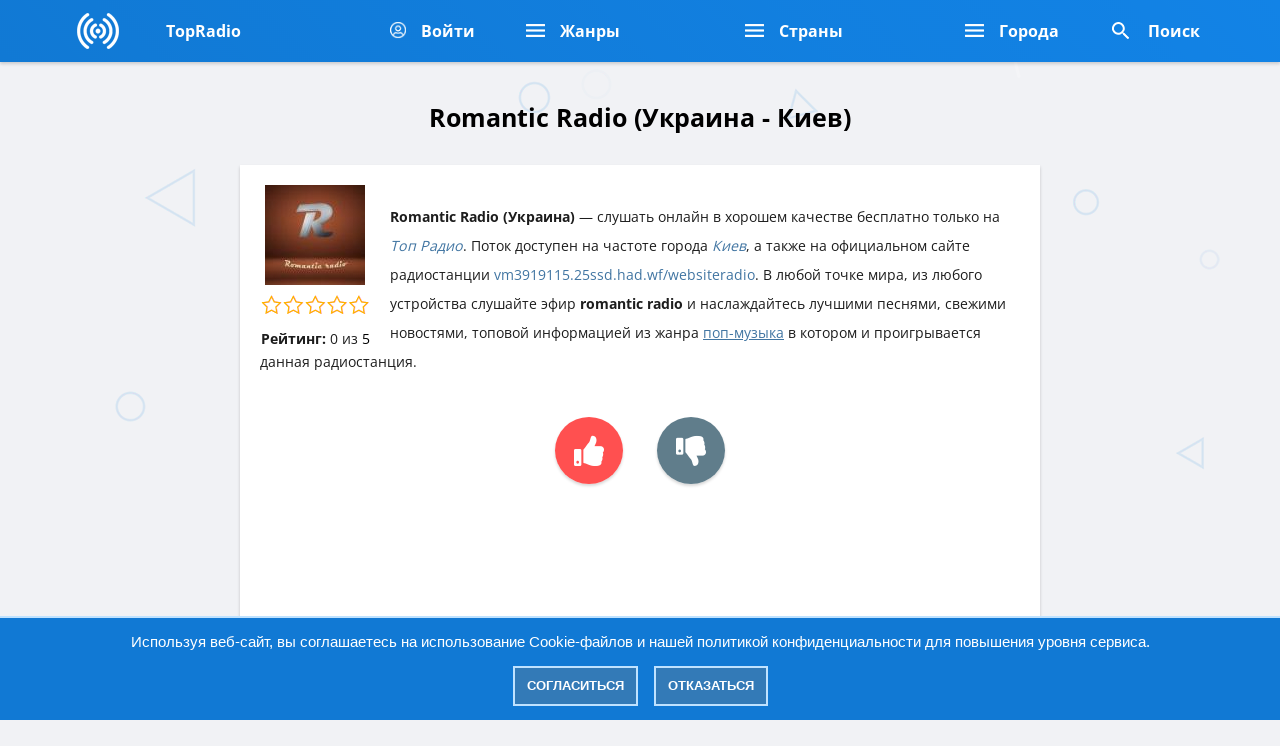

--- FILE ---
content_type: text/html; charset=UTF-8
request_url: https://topradio.mobi/online/romantic-radio-kiev-ukraina
body_size: 15845
content:
<!DOCTYPE html>
<html lang="ru">
<head itemscope itemtype="https://schema.org/WebSite">
<meta charset="UTF-8">
<meta name="viewport" content="width=device-width, initial-scale=1">
<title>Romantic Radio Украина &mdash; Киев слушать онлайн бесплатно - Топ-Радио</title>
<meta name="description" content="Romantic Radio слушать онлайн бесплатно в хорошем качестве. Радиостанция звучит на территории страны Украина города Киев в мире топовых интернет радиостанций сайта Топ Радио. Прямой эфир доступен в жанре - Поп-музыка">
<meta name="theme-color" content="#117edd">
<link href="https://topradio.mobi/favicon.ico" rel="icon" type="image/x-icon">
<link rel="apple-touch-icon" href="https://topradio.mobi/favicon.png">
<link rel="apple-touch-icon" sizes="57x57" href="https://topradio.mobi/ico/apple/apple-touch-icon-57x57.png">
<link rel="apple-touch-icon" sizes="60x60" href="https://topradio.mobi/ico/apple/apple-touch-icon-60x60.png">
<link rel="apple-touch-icon" sizes="72x72" href="https://topradio.mobi/ico/apple/apple-touch-icon-72x72.png">
<link rel="apple-touch-icon" sizes="76x76" href="https://topradio.mobi/ico/apple/apple-touch-icon-76x76.png">
<link rel="apple-touch-icon" sizes="114x114" href="https://topradio.mobi/ico/apple/apple-touch-icon-114x114.png">
<link rel="apple-touch-icon" sizes="120x120" href="https://topradio.mobi/ico/apple/apple-touch-icon-120x120.png">
<link rel="apple-touch-icon" sizes="144x144" href="https://topradio.mobi/ico/apple/apple-touch-icon-144x144.png">
<link rel="apple-touch-icon" sizes="152x152" href="https://topradio.mobi/ico/apple/apple-touch-icon-152x152.png">
<link rel="apple-touch-icon" sizes="180x180" href="https://topradio.mobi/ico/apple/apple-touch-icon-180x180.png">
<link rel="icon" type="image/png" href="https://topradio.mobi/ico/favicon/favicon-196x196.png" sizes="196x196">
<link rel="icon" type="image/png" href="https://topradio.mobi/ico/favicon/favicon-194x194.png" sizes="194x194">
<link rel="icon" type="image/png" href="https://topradio.mobi/ico/android/android-chrome-192x192.png" sizes="192x192">
<link rel="icon" type="image/png" href="https://topradio.mobi/ico/favicon/favicon-160x160.png" sizes="160x160">
<link rel="icon" type="image/png" href="https://topradio.mobi/ico/favicon/favicon-120x120.png" sizes="120x120">
<link rel="icon" type="image/png" href="https://topradio.mobi/ico/favicon/favicon-96x96.png" sizes="96x96">
<link rel="icon" type="image/png" href="https://topradio.mobi/ico/favicon/favicon-64x64.png" sizes="64x64">
<link rel="icon" type="image/png" href="https://topradio.mobi/ico/favicon/favicon-32x32.png" sizes="32x32">
<link rel="icon" type="image/png" href="https://topradio.mobi/ico/favicon/favicon-16x16.png" sizes="16x16">
<link rel="manifest" href="https://topradio.mobi/manifest.json">
<meta name="robots" content="all">
<meta name="revisit-after" content="1 days">
<link rel="canonical" href="https://topradio.mobi/online/romantic-radio-kiev-ukraina">
<meta property="og:site_name" content="TopRadio.Mobi">
<meta property="og:type" content="website">
<meta property="og:url" content="https://topradio.mobi/online/romantic-radio-kiev-ukraina">
<meta property="og:title" content="Romantic Radio Украина &mdash; Киев слушать онлайн бесплатно - Топ-Радио">
<meta property="og:description" content="Romantic Radio слушать онлайн бесплатно в хорошем качестве. Радиостанция звучит на территории страны Украина города Киев в мире топовых интернет радиостанций сайта Топ Радио. Прямой эфир доступен в жанре - Поп-музыка">
<meta property="og:image" content="https://topradio.mobi/screen/1668501416_romantic_radio_kiev_ukraina.jpg">
<meta property="og:image:secure_url" content="https://topradio.mobi/screen/1668501416_romantic_radio_kiev_ukraina.jpg">
<meta property="og:image:type" content="image/jpg">
<meta property="og:image:width" content="100">
<meta property="og:image:height" content="100">
<meta name="yandex-verification" content="4a333834858398e3">
<meta name="google-site-verification" content="KS_C_rNRiBeE3DKlIkRvLBI1u33O0uUNLhFL9vn2yRo">
<style>
@media all{
body{background:url(https://topradio.mobi/style/img/bg.png) no-repeat #f1f2f5;background-attachment:fixed;font-size:17px;color:#1d1d1d;line-height:1.7em;font-family:'Open Sans', sans-serif;margin:auto;max-width:800px;}
a{color:#4175a2;text-decoration:none;}
a:focus,a:hover{text-decoration:none;}
::-webkit-scrollbar{width:10px;}
::-webkit-scrollbar-thumb{background:#1282e4;border-radius:10px;box-shadow:inset 1px 1px 3px -1px rgb(0 0 0 / 40%);}
::-webkit-scrollbar-thumb:hover{background:#127ad6;}
::-webkit-scrollbar-track{background:#f1f2f5;}
::-webkit-scrollbar-track:hover{background:#f1f2f5;}
.center{margin:0 auto;padding:0 15px;}
@media (min-width:768px){
.center{max-width:700px;margin:0 auto;}
}
@media (min-width:1140px){
.center{max-width:1198px;margin:0 auto;}
}
.center2{margin:0 auto;}
@media (min-width:768px){
.center2{max-width:712px;margin:0 auto;}
}
@media (min-width:1140px){
.center2{max-width:1170px;margin:0 auto;}
}
.logo{display:block;height:inherit;width:100%;display:-webkit-flex;display:-moz-flex;display:-ms-flex;display:-o-flex;display:flex;justify-content:center;-ms-align-items:center;align-items:center;height:100%;}
.input {
background: 0 0;
    border: none;
    outline: 0;
    width: 100%;
    height: 55px;
    background: #086dc5;
        color: white;
    border-radius: 5px;
    padding: 0 35px;
    font-size: 16px;
}
.input_fi {
background: 0 0;
    border: none;
    outline: 0;
    width: 100%;
    height: 55px;
    background: #086dc5;
        color: white;
    border-radius: 5px;
    padding: 0 35px;
    font-size: 16px;
}

.input_fi::placeholder {
color: white;
}

.btn{box-sizing:border-box;vertical-align:middle;white-space:nowrap;user-select:none;text-align:center;font-family:inherit;line-height:1.5;text-decoration:none;text-transform:none;display:-webkit-inline-flex;display:-moz-inline-flex;display:-ms-inline-flex;display:-o-inline-flex;display:inline-flex;justify-content:center;-ms-align-items:center;align-items:center;font-size:14px;height:60px;padding:0 20px;border-radius:30px;background:#ccc;border:none;}
.btn:focus,.btn:hover{text-decoration:none;color:#1a1a1a;background-color:#ccc;border-color:#adadad;}
.btn:active,.btn:focus{outline:0;box-shadow:0 0 0 2px rgba(2,117,217,.7);}
.btn:disabled{opacity:.7;cursor:not-allowed;color:#1a1a1a;background-color:#e6e6e6;border-color:#ccc;}
.btn--red{background:#2196f3;color:#fff;box-shadow:0 2px 0 #247ac5, 0 10px 1px rgb(19 123 214);text-transform:uppercase;font-weight:700;letter-spacing:2.7px;padding:0 51px;-webkit-transition:background .3s ease;transition:background .3s ease;}
.btn--red:focus,.btn--red:hover{background:#2f9ef7;}
.header{position:absolute;top:0;left:0;right:0;background:linear-gradient( 45deg  , #1179d4, #1283e6);height:60px;color:#fff;z-index:3;box-shadow:rgb(0 0 0 / 16%) 0px 2px 3px;}
.header>.center2{height:inherit;}
.header>.center2>*{height:inherit;}
.header__logo{border-right:1px solid #00000000;width:88px;}
.header__allradio{border-right:1px solid #00000000;display:none;}
.header__favorite{border-right:1px solid #00000000;}
.header__genres{border-right:1px solid #00000000;display:none;}
.header__cities{display:none;}
.header__search{display:none;}
.header__box{display:-webkit-flex;display:-moz-flex;display:-ms-flex;display:-o-flex;display:flex;}
.header__menu--mobile{margin-left:auto;}
.header__search{border-left:1px solid #00000000;}
@media (min-width:768px){
.header__allradio{width:176px;display:block;}
.header__genres{display:block;width:176px;}
.header__cities{display:block;}
.header__search{display:block;}
.header__menu--mobile,.header__search--mobile{display:none;}
}
@media (min-width:1140px){
.header{height:62px;}
.header__allradio{width:226px;}
.header__genres{width:226px;}
.header__search{margin-left:auto;}
}
.burgermobile{width:57px;border-left:1px solid #00000000;display:-webkit-flex;display:-moz-flex;display:-ms-flex;display:-o-flex;display:flex;height:100%;justify-content:center;align-items:center;}
.searchmobile{width:57px;border-left:1px solid #00000000;display:-webkit-flex;display:-moz-flex;display:-ms-flex;display:-o-flex;display:flex;height:100%;justify-content:center;align-items:center;}
.header-button{color:#fff;font-weight:700;display:-webkit-flex;display:-moz-flex;display:-ms-flex;display:-o-flex;display:flex;height:100%;align-items:center;padding:0 25px;}
.header-button:hover{background:#1079d6;}
.header-button__icon{margin-right:9px;}
.header-button__text{font-size:16px;}
.dropmenu{position:absolute;top:100%;background:#137bd6;left:0;right:0;border-top:1px solid #1573c5;display:none;box-shadow:rgb(0 0 0 / 16%) 0px 2px 3px;}
.dropmenu__box{padding:10px 0;}
.dropmenu__header{font-size:14px;font-weight:700;margin-bottom:11px;color:#b8deff;}
.dropmenu__list{columns:100px 2;padding-bottom:8px;}
.dropmenu__item{display:block;line-height:1.2em;margin-bottom:9px;font-weight:400;color:#fff;font-size:16px;}
@media (min-width:768px){
.dropmenu__box{display:none;}
.dropmenu__header{display:none;}
}
@media (min-width:1140px){
.dropmenu__box{display:none;}
}
.finder{position:absolute;top:100%;background:#137bd6;left:0;right:0;border-top:1px solid #1573c5;display:none;box-shadow:rgb(0 0 0 / 16%) 0px 2px 3px;}
.finder.active{display:block;}
.finder__content{padding:15px 0 0;display:-webkit-flex;display:-moz-flex;display:-ms-flex;display:-o-flex;display:flex;}
.finder__input{width:100%;display:inline-flex;}
.finder__button{margin-left:15px;display:inline-flex;}
.finder__btn{padding:0;width:60px;}
[class*=" icon-"]{font-family:icomoon!important;speak:none;font-style:normal;font-weight:400;font-variant:normal;text-transform:none;line-height:1;-webkit-font-smoothing:antialiased;-moz-osx-font-smoothing:grayscale;}
.icon-user{display:block;background:url(https://topradio.mobi/img/user_icon.png) no-repeat;background-size:17px;background-position:4px -1px;width:20px;height:20px;}
.icon-burger{display:block;background:url(https://topradio.mobi/img/menu.png) no-repeat;width:19px;height:15px;}
.icon-close{display:block;background:url(https://topradio.mobi/img/close.png) no-repeat;background-position:-2px -2px;width:14px;height:14px;}
.icon-search-red{display:block;background:url(https://topradio.mobi/img/search.png) no-repeat;background-position:1px -1px;width:23px;height:19px;}
.icon-search-white{display:block;background:url(https://topradio.mobi/img/search.png) no-repeat;background-position:9px 1px;width:28px;height:25px;}
.content{padding:70px 0 10px 0;}
.rradio_content{overflow:hidden;}
.block_rradio{float:left;width:20%;text-align:center;}
.rradio{background:#ffffff;border:#ffffff solid 1px;border-radius:3px;position:relative;margin:5px;padding:10px 10px 0 10px;border-bottom:2px solid #ffffff;box-shadow:rgb(0 0 0 / 19%) 0px 2px 3px;}
.rradio:hover{background:#fff;border:#fff solid 1px;border-bottom:2px solid #178ceb;}
.rradio b{display:block;color:#000000;line-height:25px;font-size:16px;font-weight:400;padding:5px;white-space:nowrap;overflow:hidden;text-overflow:ellipsis;}
.rradio span{display:block;color:#848484;line-height:25px;font-size:13px;font-weight:400;padding:0 0 5px 0;white-space:nowrap;overflow:hidden;text-overflow:ellipsis;}
.razd{color:black;font-size:23px;font-weight:600;padding:8px 0 13px 0;text-align:center;}
.razd_txt{padding:0 10px 10px 10px;text-align:center;color:#5a5a5a;font-size:18px;font-weight:300;}
.foot{padding:30px 0 20px 0;text-align:center;color:#757575;}
.block{background:#ffffff;padding:20px;border-bottom:1px solid #ececec;box-shadow:rgb(0 0 0 / 19%) 0px 2px 3px;}
.inpute{background:#f5f5f5;font-size:16px;width:100%;max-width:100%;min-width:100%;border:none;color:#797979;box-sizing:border-box;padding:10px 12px 8px;outline:none;font-weight:300;height:45px;max-height:300px;min-height:40px;margin:5px 0 10px 0;font-family:Roboto, Arial, sans-serif;-webkit-appearance:none;-moz-appearance:none;appearance:none;border-radius:5px;box-shadow:inset 1px 1px 5px -1px rgb(0 0 0 / 28%);}
.button{background:#1280e1;color:white;text-transform:uppercase;padding:13px;border:none;width:100%;border-radius:5px;cursor:pointer;outline:none;box-shadow:rgb(0 0 0 / 15%) 0px 2px 3px;-webkit-appearance:none;-moz-appearance:none;appearance:none;}
.button:hover{background:#0d71ca;}
.input_kom{background:#fdfdfd;font-size:16px;width:100%;max-width:100%;min-width:100%;border:none;color:#797979;box-sizing:border-box;padding:10px 12px 8px;outline:none;font-weight:300;height:45px;max-height:300px;min-height:40px;margin:5px 0 10px 0;font-family:Roboto, Arial, sans-serif;-webkit-appearance:none;-moz-appearance:none;appearance:none;border-radius:5px;border:1px solid #dadada;}
.mt10{margin-top:10px;}
.mb10{margin-bottom:10px;}
.titl{background:#f7f7f7;color:#7d7d7d;border-radius:3px;padding:15px;border-bottom:1px solid #e0e0e0;box-shadow:rgb(0 0 0 / 19%) 0px 2px 3px;text-transform:uppercase;margin:10px 0 0 0;}
.rad_img{height:100px;float:left;padding:0 20px 20px 0;border-radius:5px;margin-bottom:25px;}
a.rad_fav{display:block;background:white;color:#009688;padding:10px;border:1px solid #009688;text-align:center;border-radius:5px;}
a.rad_fav:hover{background:#009688;color:#ffffff;}
.tegs{background:#fff3f3;padding:20px;border-bottom:1px solid #ececec;box-shadow:rgb(0 0 0 / 19%) 0px 2px 3px;line-height:40px;}
.tegs a{display:inline-block;margin-bottom:.3rem;color:#c55353;padding:1px 4px;border:1px solid #c55353;border-radius:5px;}
.tegs a:hover{background:#c55353;color:#ffffff;}
.block_pages{padding:10px;text-align:center;}
.page{background:#1281e3;border-radius:6px;display:inline-block;color:#fff;padding:6px 17px;border:1px solid #1281e3;}
a.byecos{background:#ffffff;border-radius:6px;display:inline-block;color:#000;padding:6px 17px;border:1px solid #c7c7c7;}
a.byecos:hover{background:#dee9f3;}
.bpanen{padding:25px 0 0;text-align:center;}
.bpanen a{display:inline-block;margin-bottom:.3rem;color:#5d5d5d;padding:5px 10px;border:1px solid #5d5d5d;border-radius:5px;}
.bpanen a:hover{background:#5d5d5d;color:#ffffff;}
a.link{display:block;background:#ffffff;color:#565656;padding:13px;border-bottom:1px solid #ececec;box-shadow:rgb(0 0 0 / 19%) 0px 2px 3px;}
a.link:hover{background:#f5f5f5;}
.count{float:right;background:#f1f2f5;color:#a7a7a7;padding:6px 11px;box-shadow:inset 1px 1px 5px -1px rgb(0 0 0 / 6%);margin:-6px;border-radius:5px;}
.icon{float:left;color:#117ede;font-size:25px;margin:1px 15px 0 0;}
.err{background:#ffaaaa;color:#632525;padding:15px;box-shadow:rgb(0 0 0 / 19%) 0px 2px 3px;margin:0 0 10px 0;border-radius:5px;border-left:10px solid #f5a1a1;}
.plike{padding:40px 0 10px 0;margin:0 auto;}
a.plike_1{background:#ff5050;color:white;font-size:30px;padding:13px 19px;border-radius:50%;margin:0 30px 0 0;box-shadow:rgb(0 0 0 / 16%) 0px 2px 3px;}
a.plike_1:hover{background:#e84343;}
a.plike_2{background:#607d8b;color:white;font-size:30px;padding:13px 19px;border-radius:50%;box-shadow:rgb(0 0 0 / 16%) 0px 2px 3px;}
a.plike_2:hover{background:#4e6a77;}
h1{font-size:25px;margin-top:25px;}
h2{font-size:22px;margin-top:22px;}
h3{font-size:22px;margin-top:22px;}
h4{font-size:22px;margin-top:22px;}
.img_star_no_comm {
 display: inline-block;
   width:90px;
     height:19px;
  background:url('https://topradio.mobi/style/rating_ico/star.png');
}

.img_star_one_comm {
 display: inline-block;
  width:90px;
     height:19px;
  background:url('https://topradio.mobi/style/rating_ico/star1.png');
}

.img_star_two_comm {
 display: inline-block;
   width:90px;
     height:19px;
  background:url('https://topradio.mobi/style/rating_ico/star2.png');
}
.img_star_tree_comm {
 display: inline-block;
  width:90px;
     height:19px;
  background:url('https://topradio.mobi/style/rating_ico/star3.png');
}
.img_star_fo_comm {
 display: inline-block;
  width:90px;
     height:19px;
  background:url('https://topradio.mobi/style/rating_ico/star4.png');
}

.img_star_five_comm {
 display: inline-block;
  width:90px;
     height:19px;
  background:url('https://topradio.mobi/style/rating_ico/star5.png');
}
.img_star_no {
 display: inline-block;
  width:110px;
     height:23px;
  background:url('https://topradio.mobi/style/rating/star.png');
}

.img_star_one {
 display: inline-block;
   width:110px;
     height:23px;
  background:url('https://topradio.mobi/style/rating/star1.png');
}

.img_star_two {
 display: inline-block;
  width:110px;
     height:23px;
  background:url('https://topradio.mobi/style/rating/star2.png');
}
.img_star_tree {
 display: inline-block;
  width:110px;
     height:23px;
  background:url('https://topradio.mobi/style/rating/star3.png');
}
.img_star_fo {
 display: inline-block;
  width:110px;
     height:23px;
  background:url('https://topradio.mobi/style/rating/star4.png');
}

.img_star_five {
 display: inline-block;
  width:110px;
     height:23px;
  background:url('https://topradio.mobi/style/rating/star5.png');
}
.icon-hlike {
display: block;
    background: url(https://topradio.mobi/img/img/hlike.png) no-repeat;
    background-size: 20px;
    background-position: 4px 0px;
    width: 25px;
    height: 22px;
}
.dropmenu__list li{list-style-type:none;}
.dropmenu__list ul{padding:0;margin:0;margin-top:0;margin-bottom:0;}
.link li{list-style-type:none;}
.link ul{padding:0;margin:0;margin-top:0;margin-bottom:0;}
.block_r_count{text-align:center;margin:10px 0 5px 0;}
.block_r_count_u{display:inline-block;background:#e2e8f9;; padding:5px 12px;border-radius:5px;color:#b6bccf;; font-size:15px;font-weight:400;cursor:default;box-shadow:rgb(215 223 245 / 62%) 0px 3px 30px;}
.block_r_count_u span{float:left;color:#b0bad9;margin:1px 6px 0 0;}
.block_r_count_u span:hover{color:#b6bccf;}
.sim{display:flex;background:#ffffff;padding:11px 0 3px 13px;box-shadow:rgb(0 0 0 / 19%) 0px 2px 3px;border-bottom:1px dashed #d9d9d9;}
.sim_pic img{width:60px;height:60px;object-fit:cover;border-radius:4px;}
.sim_name{color:#1773c3;font-size:17px;padding:15px 0 0 15px;}
a.yet{display:block;background:#dde2f3;color:#9498a7;padding:10px;text-align:center;box-shadow:rgb(0 0 0 / 19%) 0px 2px 3px;}
a.yet:hover{background:#e6ebfb;}
a.rad_favs{display:block;background:#dde2f3;color:#9498a7;padding:10px;text-align:center;box-shadow:rgb(0 0 0 / 19%) 0px 2px 3px;}
a.rad_favs:hover{background:#e6ebfb;}
}
@media all{
.fa,.fas,.fal{-moz-osx-font-smoothing:grayscale;-webkit-font-smoothing:antialiased;display:inline-block;font-style:normal;font-variant:normal;text-rendering:auto;line-height:1;}
.fa-lg{font-size:1.33333em;line-height:0.75em;vertical-align:-.0667em;}
.fa-thumbs-down:before{content:"\f165";}
.fa-thumbs-up:before{content:"\f164";}
.fa-volume-down:before{content:"\f027";}
.fal{font-family:'Font Awesome 5 Pro';font-weight:300;}
.fa,.fas{font-family:'Font Awesome 5 Pro';font-weight:900;}
}
@media all{
.fa{display:inline-block;font:normal normal normal 14px/1 FontAwesome;font-size:inherit;text-rendering:auto;-webkit-font-smoothing:antialiased;-moz-osx-font-smoothing:grayscale;}
.fa-lg{font-size:1.33333333em;line-height:.75em;vertical-align:-15%;}
.fa-star-o:before{content:"\f006";}
.fa-volume-down:before{content:"\f027";}
.fa-thumbs-up:before{content:"\f164";}
.fa-thumbs-down:before{content:"\f165";}
}
.material-icons{font-family:'Material Icons';font-weight:normal;font-style:normal;font-size:24px;line-height:1;letter-spacing:normal;text-transform:none;display:inline-block;white-space:nowrap;word-wrap:normal;direction:ltr;-webkit-font-feature-settings:'liga';-webkit-font-smoothing:antialiased;}
@media (max-width: 800px){
body{background:#f1f2f5;max-width:none;}
.content{padding:70px 10px 10px 10px;}
}
@media (max-width: 768px){
.block_rradio{width:25%;}
}
@media (max-width: 540px){
.block_rradio{width:25%;}
}
@media (max-width: 414px){
.block_rradio{width:50%;}
}
@media (max-width: 411px){
.block_rradio{width:50%;}
}
@media (max-width: 375px){
.block_rradio{width:50%;}
}
@media (max-width: 360px){
.block_rradio{width:50%;}
}
@media (max-width: 320px){
.block_rradio{width:50%;}
}
@media (max-width: 280px){
.block_rradio{width:100%;}
}
.star-rating{font-size:0;}
.star-rating__wrap{display:inline-block;font-size:1rem;}
.star-rating__wrap:after{content:"";display:table;clear:both;}
.star-rating__ico{float:right;padding-left:2px;cursor:pointer;color:#FFB300;}
.star-rating__ico:last-child{padding-left:0;}
.star-rating__input{display:none;}
.star-rating__ico:hover:before,.star-rating__ico:hover ~ .star-rating__ico:before,.star-rating__input:checked ~ .star-rating__ico:before{content:"\f005";}
.cookie_notice{display:none;position:fixed;z-index:9999999;bottom:0;left:0;right:0;text-align:center;font-size:15px;font-family:Verdana, sans-serif;color:#FFF;background:#1179d4;padding:10px 20px;border-top:2px solid #BFE2FF;}
.cookie_notice a{color:#FFF;}
.cookie_btn{display:inline-block;margin:10px 6px 4px 6px;text-decoration:none;position:relative;font-size:13px;padding:4px 12px;color:#FFF;font-weight:bold;text-transform:uppercase;background:#337AB7;border:2px solid #BFE2FF;}
.cookie_btn:hover{color:#FFF;}
.cookie_btn:after,.cookie_btn:before{position:absolute;height:2px;left:50%;background:#FFF;bottom:-6px;content:"";transition:all 280ms ease-in-out;width:0;}
.cookie_btn:before{top:-6px;}
.cookie_btn:hover:after,.cookie_btn:hover:before{width:100%;left:0;}
div.button30{position:relative;z-index:1;display:inline-block;width:1.5em;height:1.5em;line-height:1.5em;vertical-align:middle;text-align:center;text-decoration:none;text-shadow:1px 1px rgba(18,130,228,.3);font-size:220%;font-weight:800;color:#fff;border-radius:100%;background:rgb(6,135,249) linear-gradient(rgb(6,135,249), rgb(6,135,249));box-shadow:inset 0 -2px 1px rgba(19,123,214,.5),    inset 0 2px 1px rgba(19,123,214,.9),    0 4px 4px rgba(19,123,214,.9);}
div.button30:after{content:"";position:absolute;z-index:-1;top:12%;left:12%;right:12%;bottom:12%;border-radius:100%;background:rgb(19,123,214) linear-gradient(rgb(19,123,214), rgb(19,123,214));box-shadow:inset 0 2px 1px rgba(19,123,214,.5),    inset 0 -2px 1px rgba(19,123,214,.3);}
div.button300{display:block;margin-top:1em;margin-bottom:1em;margin-left:0;margin-right:0;}
pjsdiv,pjsdiv > *{-webkit-backface-visibility:hidden;position:static;top:auto;left:auto;overflow:visible;direction:ltr!important;max-width:none!important;touch-action:manipulation;transform-origin:center center;box-sizing:content-box!important;-webkit-tap-highlight-color:rgba(0,0,0,0);-webkit-tap-highlight-color:transparent;text-indent:0!important;}
pjsdiv > *:focus{outline:none;}
pjsdiv{color:#fff;font-size:100%;}
pjsdiv iframe{border:0;}
pjsdiv iframe{display:block!important;max-height:none!important;background:transparent;}
.dropmenu__list li{
 list-style-type: none;
}
.dropmenu__list ul{
    padding: 0;
    margin: 0;
    margin-top: 0;
    margin-bottom: 0;
}
.dropmenu__list {
    columns: 100px 2;
    padding-bottom: 8px;
}
.dropmenu {
    position: absolute;
    top: 100%;
    background: #137bd6;
    left: 0;
    right: 0;
    border-top: 1px solid #1573c5;
    display: none;
    box-shadow: rgb(0 0 0 / 16%) 0px 2px 3px;
}

.dropmenu.active {
    display: block;
}

.dropmenu__box {
    padding: 10px 0;
}

.dropmenu__header {
    font-size: 14px;
    font-weight: 700;
    margin-bottom: 11px;
    color: #b8deff;
}

.dropmenu__list {
    columns: 100px 2;
    padding-bottom: 8px;
}

.dropmenu__item {
    display: block;
    line-height: 1.2em;
    margin-bottom: 9px;
    font-weight: 400;
    color: #fff;
    font-size: 16px;
}

@media(min-width:768px) {
    .dropmenu__box {
        display: none;
    }

    .dropmenu__header {
        display: none;
    }

    .dropmenu__box.active {
        display: block;
    }
}

@media(min-width:1140px) {
    .dropmenu__box {
        display: none;
    }
}
a.radd_favs_add{
display: block;
    background: white;
    color: #009688;
    padding: 10px;
    border: 1px solid #009688;
    text-align: center;
    border-radius: 5px;
}
a.radd_favs_add:hover{
background: #009688;
    color: #ffffff;
}
.login{
padding: 0 0 10px;
    font-size: 18px;
    color: #1280e0;
    border-bottom: 1px solid #ececec;
}
.user img{
width: 23px;
    float: left;
    margin: 3px 10px 0 0;
}
.time{
font-size: 16px;
    color: #9e9e9e;
    padding: 0 0 0 10px;
}
.msg{
padding: 10px 0 0 0;
    color: #6f6f6f;
}
.block_btn {
     display: block;
    background: #dde2f3;
    color: #9498a7;
    padding: 10px;
    text-align: center;
    box-shadow: rgb(0 0 0 / 19%) 0px 2px 3px;
    font-size: 17px;
    border: none;
    width: 100%;
    cursor: pointer;
}
button.block_btn:hover{
background: #e6ebfb;
}
@font-face{font-family:'Open Sans';font-style:normal;font-weight:300;font-stretch:100%;font-display:swap;src:url(https://topradio.mobi/style/fonts/memvYaGs126MiZpBA-UvWbX2vVnXBbObj2OVTSKmu1aB.woff2) format('woff2');unicode-range:U+0460-052F, U+1C80-1C88, U+20B4, U+2DE0-2DFF, U+A640-A69F, U+FE2E-FE2F;}
@font-face{font-family:'Open Sans';font-style:normal;font-weight:300;font-stretch:100%;font-display:swap;src:url(https://topradio.mobi/style/fonts/memvYaGs126MiZpBA-UvWbX2vVnXBbObj2OVTSumu1aB.woff2) format('woff2');unicode-range:U+0301, U+0400-045F, U+0490-0491, U+04B0-04B1, U+2116;}
@font-face{font-family:'Open Sans';font-style:normal;font-weight:300;font-stretch:100%;font-display:swap;src:url(https://topradio.mobi/style/fonts/memvYaGs126MiZpBA-UvWbX2vVnXBbObj2OVTSOmu1aB.woff2) format('woff2');unicode-range:U+1F00-1FFF;}
@font-face{font-family:'Open Sans';font-style:normal;font-weight:300;font-stretch:100%;font-display:swap;src:url(https://topradio.mobi/style/fonts/memvYaGs126MiZpBA-UvWbX2vVnXBbObj2OVTSymu1aB.woff2) format('woff2');unicode-range:U+0370-03FF;}
@font-face{font-family:'Open Sans';font-style:normal;font-weight:300;font-stretch:100%;font-display:swap;src:url(https://topradio.mobi/style/fonts/memvYaGs126MiZpBA-UvWbX2vVnXBbObj2OVTS2mu1aB.woff2) format('woff2');unicode-range:U+0590-05FF, U+200C-2010, U+20AA, U+25CC, U+FB1D-FB4F;}
@font-face{font-family:'Open Sans';font-style:normal;font-weight:300;font-stretch:100%;font-display:swap;src:url(https://topradio.mobi/style/fonts/memvYaGs126MiZpBA-UvWbX2vVnXBbObj2OVTVOmu1aB.woff2) format('woff2');unicode-range:U+0302-0303, U+0305, U+0307-0308, U+0330, U+0391-03A1, U+03A3-03A9, U+03B1-03C9, U+03D1, U+03D5-03D6, U+03F0-03F1, U+03F4-03F5, U+2034-2037, U+2057, U+20D0-20DC, U+20E1, U+20E5-20EF, U+2102, U+210A-210E, U+2110-2112, U+2115, U+2119-211D, U+2124, U+2128, U+212C-212D, U+212F-2131, U+2133-2138, U+213C-2140, U+2145-2149, U+2190, U+2192, U+2194-21AE, U+21B0-21E5, U+21F1-21F2, U+21F4-2211, U+2213-2214, U+2216-22FF, U+2308-230B, U+2310, U+2319, U+231C-2321, U+2336-237A, U+237C, U+2395, U+239B-23B6, U+23D0, U+23DC-23E1, U+2474-2475, U+25AF, U+25B3, U+25B7, U+25BD, U+25C1, U+25CA, U+25CC, U+25FB, U+266D-266F, U+27C0-27FF, U+2900-2AFF, U+2B0E-2B11, U+2B30-2B4C, U+2BFE, U+FF5B, U+FF5D, U+1D400-1D7FF, U+1EE00-1EEFF;}
@font-face{font-family:'Open Sans';font-style:normal;font-weight:300;font-stretch:100%;font-display:swap;src:url(https://topradio.mobi/style/fonts/memvYaGs126MiZpBA-UvWbX2vVnXBbObj2OVTUGmu1aB.woff2) format('woff2');unicode-range:U+0001-000C, U+000E-001F, U+007F-009F, U+20DD-20E0, U+20E2-20E4, U+2150-218F, U+2190, U+2192, U+2194-2199, U+21AF, U+21E6-21F0, U+21F3, U+2218-2219, U+2299, U+22C4-22C6, U+2300-243F, U+2440-244A, U+2460-24FF, U+25A0-27BF, U+2800-28FF, U+2921-2922, U+2981, U+29BF, U+29EB, U+2B00-2BFF, U+4DC0-4DFF, U+FFF9-FFFB, U+10140-1018E, U+10190-1019C, U+101A0, U+101D0-101FD, U+102E0-102FB, U+10E60-10E7E, U+1D2E0-1D37F, U+1F000-1F0FF, U+1F100-1F10C, U+1F110-1F16C, U+1F170-1F190, U+1F19B-1F1AC, U+1F30D-1F30F, U+1F315, U+1F31C, U+1F31E, U+1F320-1F32C, U+1F336, U+1F378, U+1F37D, U+1F382, U+1F393-1F39F, U+1F3A7-1F3A8, U+1F3AC-1F3AF, U+1F3C2, U+1F3C4-1F3C6, U+1F3CA-1F3CE, U+1F3D4-1F3E0, U+1F3ED, U+1F3F1-1F3F3, U+1F3F5-1F3F7, U+1F408, U+1F415, U+1F41F, U+1F426, U+1F43F, U+1F441-1F442, U+1F444, U+1F446-1F449, U+1F44C-1F44E, U+1F453, U+1F46A, U+1F47D, U+1F4A3, U+1F4B0, U+1F4B3, U+1F4B9, U+1F4BB, U+1F4BF, U+1F4C8-1F4CB, U+1F4D6, U+1F4DA, U+1F4DF, U+1F4E3-1F4E6, U+1F4EA-1F4ED, U+1F4F7, U+1F4F9-1F4FB, U+1F4FD-1F4FE, U+1F503, U+1F507-1F50B, U+1F50D, U+1F512-1F513, U+1F53E-1F54A, U+1F54F-1F579, U+1F57B-1F594, U+1F597-1F5A3, U+1F5A5-1F5FA, U+1F610, U+1F650-1F67F, U+1F687, U+1F68D, U+1F691, U+1F694, U+1F698, U+1F6AD, U+1F6B2, U+1F6B9-1F6BA, U+1F6BC, U+1F6C6-1F6CB, U+1F6CD-1F6CF, U+1F6D3-1F6D7, U+1F6E0-1F6EA, U+1F6F0-1F6F3, U+1F6F7-1F6FC, U+1F700-1F7FF, U+1F800-1F80B, U+1F810-1F847, U+1F850-1F859, U+1F860-1F887, U+1F890-1F8AD, U+1F8B0-1F8B1, U+1F93B, U+1F946, U+1F984, U+1F996, U+1F9E9, U+1FA00-1FA6F, U+1FA70-1FA74, U+1FA78-1FA7A, U+1FA80-1FA86, U+1FA90-1FAA8, U+1FAB0-1FAB6, U+1FAC0-1FAC2, U+1FAD0-1FAD6, U+1FB00-1FBFF;}
@font-face{font-family:'Open Sans';font-style:normal;font-weight:300;font-stretch:100%;font-display:swap;src:url(https://topradio.mobi/style/fonts/memvYaGs126MiZpBA-UvWbX2vVnXBbObj2OVTSCmu1aB.woff2) format('woff2');unicode-range:U+0102-0103, U+0110-0111, U+0128-0129, U+0168-0169, U+01A0-01A1, U+01AF-01B0, U+0300-0301, U+0303-0304, U+0308-0309, U+0323, U+0329, U+1EA0-1EF9, U+20AB;}
@font-face{font-family:'Open Sans';font-style:normal;font-weight:300;font-stretch:100%;font-display:swap;src:url(https://topradio.mobi/style/fonts/memvYaGs126MiZpBA-UvWbX2vVnXBbObj2OVTSGmu1aB.woff2) format('woff2');unicode-range:U+0100-02AF, U+0304, U+0308, U+0329, U+1E00-1E9F, U+1EF2-1EFF, U+2020, U+20A0-20AB, U+20AD-20CF, U+2113, U+2C60-2C7F, U+A720-A7FF;}
@font-face{font-family:'Open Sans';font-style:normal;font-weight:300;font-stretch:100%;font-display:swap;src:url(https://topradio.mobi/style/fonts/memvYaGs126MiZpBA-UvWbX2vVnXBbObj2OVTS-muw.woff2) format('woff2');unicode-range:U+0000-00FF, U+0131, U+0152-0153, U+02BB-02BC, U+02C6, U+02DA, U+02DC, U+0304, U+0308, U+0329, U+2000-206F, U+2074, U+20AC, U+2122, U+2191, U+2193, U+2212, U+2215, U+FEFF, U+FFFD;}
@font-face{font-family:'Open Sans';font-style:normal;font-weight:400;font-stretch:100%;font-display:swap;src:url(https://topradio.mobi/style/fonts/memvYaGs126MiZpBA-UvWbX2vVnXBbObj2OVTSKmu1aB.woff2) format('woff2');unicode-range:U+0460-052F, U+1C80-1C88, U+20B4, U+2DE0-2DFF, U+A640-A69F, U+FE2E-FE2F;}
@font-face{font-family:'Open Sans';font-style:normal;font-weight:400;font-stretch:100%;font-display:swap;src:url(https://topradio.mobi/style/fonts/memvYaGs126MiZpBA-UvWbX2vVnXBbObj2OVTSumu1aB.woff2) format('woff2');unicode-range:U+0301, U+0400-045F, U+0490-0491, U+04B0-04B1, U+2116;}
@font-face{font-family:'Open Sans';font-style:normal;font-weight:400;font-stretch:100%;font-display:swap;src:url(https://topradio.mobi/style/fonts/memvYaGs126MiZpBA-UvWbX2vVnXBbObj2OVTSOmu1aB.woff2) format('woff2');unicode-range:U+1F00-1FFF;}
@font-face{font-family:'Open Sans';font-style:normal;font-weight:400;font-stretch:100%;font-display:swap;src:url(https://topradio.mobi/style/fonts/memvYaGs126MiZpBA-UvWbX2vVnXBbObj2OVTSymu1aB.woff2) format('woff2');unicode-range:U+0370-03FF;}
@font-face{font-family:'Open Sans';font-style:normal;font-weight:400;font-stretch:100%;font-display:swap;src:url(https://topradio.mobi/style/fonts/memvYaGs126MiZpBA-UvWbX2vVnXBbObj2OVTS2mu1aB.woff2) format('woff2');unicode-range:U+0590-05FF, U+200C-2010, U+20AA, U+25CC, U+FB1D-FB4F;}
@font-face{font-family:'Open Sans';font-style:normal;font-weight:400;font-stretch:100%;font-display:swap;src:url(https://topradio.mobi/style/fonts/memvYaGs126MiZpBA-UvWbX2vVnXBbObj2OVTVOmu1aB.woff2) format('woff2');unicode-range:U+0302-0303, U+0305, U+0307-0308, U+0330, U+0391-03A1, U+03A3-03A9, U+03B1-03C9, U+03D1, U+03D5-03D6, U+03F0-03F1, U+03F4-03F5, U+2034-2037, U+2057, U+20D0-20DC, U+20E1, U+20E5-20EF, U+2102, U+210A-210E, U+2110-2112, U+2115, U+2119-211D, U+2124, U+2128, U+212C-212D, U+212F-2131, U+2133-2138, U+213C-2140, U+2145-2149, U+2190, U+2192, U+2194-21AE, U+21B0-21E5, U+21F1-21F2, U+21F4-2211, U+2213-2214, U+2216-22FF, U+2308-230B, U+2310, U+2319, U+231C-2321, U+2336-237A, U+237C, U+2395, U+239B-23B6, U+23D0, U+23DC-23E1, U+2474-2475, U+25AF, U+25B3, U+25B7, U+25BD, U+25C1, U+25CA, U+25CC, U+25FB, U+266D-266F, U+27C0-27FF, U+2900-2AFF, U+2B0E-2B11, U+2B30-2B4C, U+2BFE, U+FF5B, U+FF5D, U+1D400-1D7FF, U+1EE00-1EEFF;}
@font-face{font-family:'Open Sans';font-style:normal;font-weight:400;font-stretch:100%;font-display:swap;src:url(https://topradio.mobi/style/fonts/memvYaGs126MiZpBA-UvWbX2vVnXBbObj2OVTUGmu1aB.woff2) format('woff2');unicode-range:U+0001-000C, U+000E-001F, U+007F-009F, U+20DD-20E0, U+20E2-20E4, U+2150-218F, U+2190, U+2192, U+2194-2199, U+21AF, U+21E6-21F0, U+21F3, U+2218-2219, U+2299, U+22C4-22C6, U+2300-243F, U+2440-244A, U+2460-24FF, U+25A0-27BF, U+2800-28FF, U+2921-2922, U+2981, U+29BF, U+29EB, U+2B00-2BFF, U+4DC0-4DFF, U+FFF9-FFFB, U+10140-1018E, U+10190-1019C, U+101A0, U+101D0-101FD, U+102E0-102FB, U+10E60-10E7E, U+1D2E0-1D37F, U+1F000-1F0FF, U+1F100-1F10C, U+1F110-1F16C, U+1F170-1F190, U+1F19B-1F1AC, U+1F30D-1F30F, U+1F315, U+1F31C, U+1F31E, U+1F320-1F32C, U+1F336, U+1F378, U+1F37D, U+1F382, U+1F393-1F39F, U+1F3A7-1F3A8, U+1F3AC-1F3AF, U+1F3C2, U+1F3C4-1F3C6, U+1F3CA-1F3CE, U+1F3D4-1F3E0, U+1F3ED, U+1F3F1-1F3F3, U+1F3F5-1F3F7, U+1F408, U+1F415, U+1F41F, U+1F426, U+1F43F, U+1F441-1F442, U+1F444, U+1F446-1F449, U+1F44C-1F44E, U+1F453, U+1F46A, U+1F47D, U+1F4A3, U+1F4B0, U+1F4B3, U+1F4B9, U+1F4BB, U+1F4BF, U+1F4C8-1F4CB, U+1F4D6, U+1F4DA, U+1F4DF, U+1F4E3-1F4E6, U+1F4EA-1F4ED, U+1F4F7, U+1F4F9-1F4FB, U+1F4FD-1F4FE, U+1F503, U+1F507-1F50B, U+1F50D, U+1F512-1F513, U+1F53E-1F54A, U+1F54F-1F579, U+1F57B-1F594, U+1F597-1F5A3, U+1F5A5-1F5FA, U+1F610, U+1F650-1F67F, U+1F687, U+1F68D, U+1F691, U+1F694, U+1F698, U+1F6AD, U+1F6B2, U+1F6B9-1F6BA, U+1F6BC, U+1F6C6-1F6CB, U+1F6CD-1F6CF, U+1F6D3-1F6D7, U+1F6E0-1F6EA, U+1F6F0-1F6F3, U+1F6F7-1F6FC, U+1F700-1F7FF, U+1F800-1F80B, U+1F810-1F847, U+1F850-1F859, U+1F860-1F887, U+1F890-1F8AD, U+1F8B0-1F8B1, U+1F93B, U+1F946, U+1F984, U+1F996, U+1F9E9, U+1FA00-1FA6F, U+1FA70-1FA74, U+1FA78-1FA7A, U+1FA80-1FA86, U+1FA90-1FAA8, U+1FAB0-1FAB6, U+1FAC0-1FAC2, U+1FAD0-1FAD6, U+1FB00-1FBFF;}
@font-face{font-family:'Open Sans';font-style:normal;font-weight:400;font-stretch:100%;font-display:swap;src:url(https://topradio.mobi/style/fonts/memvYaGs126MiZpBA-UvWbX2vVnXBbObj2OVTSCmu1aB.woff2) format('woff2');unicode-range:U+0102-0103, U+0110-0111, U+0128-0129, U+0168-0169, U+01A0-01A1, U+01AF-01B0, U+0300-0301, U+0303-0304, U+0308-0309, U+0323, U+0329, U+1EA0-1EF9, U+20AB;}
@font-face{font-family:'Open Sans';font-style:normal;font-weight:400;font-stretch:100%;font-display:swap;src:url(https://topradio.mobi/style/fonts/memvYaGs126MiZpBA-UvWbX2vVnXBbObj2OVTSGmu1aB.woff2) format('woff2');unicode-range:U+0100-02AF, U+0304, U+0308, U+0329, U+1E00-1E9F, U+1EF2-1EFF, U+2020, U+20A0-20AB, U+20AD-20CF, U+2113, U+2C60-2C7F, U+A720-A7FF;}
@font-face{font-family:'Open Sans';font-style:normal;font-weight:400;font-stretch:100%;font-display:swap;src:url(https://topradio.mobi/style/fonts/memvYaGs126MiZpBA-UvWbX2vVnXBbObj2OVTS-muw.woff2) format('woff2');unicode-range:U+0000-00FF, U+0131, U+0152-0153, U+02BB-02BC, U+02C6, U+02DA, U+02DC, U+0304, U+0308, U+0329, U+2000-206F, U+2074, U+20AC, U+2122, U+2191, U+2193, U+2212, U+2215, U+FEFF, U+FFFD;}
@font-face{font-family:'Open Sans';font-style:normal;font-weight:600;font-stretch:100%;font-display:swap;src:url(https://topradio.mobi/style/fonts/memvYaGs126MiZpBA-UvWbX2vVnXBbObj2OVTSKmu1aB.woff2) format('woff2');unicode-range:U+0460-052F, U+1C80-1C88, U+20B4, U+2DE0-2DFF, U+A640-A69F, U+FE2E-FE2F;}
@font-face{font-family:'Open Sans';font-style:normal;font-weight:600;font-stretch:100%;font-display:swap;src:url(https://topradio.mobi/style/fonts/memvYaGs126MiZpBA-UvWbX2vVnXBbObj2OVTSumu1aB.woff2) format('woff2');unicode-range:U+0301, U+0400-045F, U+0490-0491, U+04B0-04B1, U+2116;}
@font-face{font-family:'Open Sans';font-style:normal;font-weight:600;font-stretch:100%;font-display:swap;src:url(https://topradio.mobi/style/fonts/memvYaGs126MiZpBA-UvWbX2vVnXBbObj2OVTSOmu1aB.woff2) format('woff2');unicode-range:U+1F00-1FFF;}
@font-face{font-family:'Open Sans';font-style:normal;font-weight:600;font-stretch:100%;font-display:swap;src:url(https://topradio.mobi/style/fonts/memvYaGs126MiZpBA-UvWbX2vVnXBbObj2OVTSymu1aB.woff2) format('woff2');unicode-range:U+0370-03FF;}
@font-face{font-family:'Open Sans';font-style:normal;font-weight:600;font-stretch:100%;font-display:swap;src:url(https://topradio.mobi/style/fonts/memvYaGs126MiZpBA-UvWbX2vVnXBbObj2OVTS2mu1aB.woff2) format('woff2');unicode-range:U+0590-05FF, U+200C-2010, U+20AA, U+25CC, U+FB1D-FB4F;}
@font-face{font-family:'Open Sans';font-style:normal;font-weight:600;font-stretch:100%;font-display:swap;src:url(https://topradio.mobi/style/fonts/memvYaGs126MiZpBA-UvWbX2vVnXBbObj2OVTVOmu1aB.woff2) format('woff2');unicode-range:U+0302-0303, U+0305, U+0307-0308, U+0330, U+0391-03A1, U+03A3-03A9, U+03B1-03C9, U+03D1, U+03D5-03D6, U+03F0-03F1, U+03F4-03F5, U+2034-2037, U+2057, U+20D0-20DC, U+20E1, U+20E5-20EF, U+2102, U+210A-210E, U+2110-2112, U+2115, U+2119-211D, U+2124, U+2128, U+212C-212D, U+212F-2131, U+2133-2138, U+213C-2140, U+2145-2149, U+2190, U+2192, U+2194-21AE, U+21B0-21E5, U+21F1-21F2, U+21F4-2211, U+2213-2214, U+2216-22FF, U+2308-230B, U+2310, U+2319, U+231C-2321, U+2336-237A, U+237C, U+2395, U+239B-23B6, U+23D0, U+23DC-23E1, U+2474-2475, U+25AF, U+25B3, U+25B7, U+25BD, U+25C1, U+25CA, U+25CC, U+25FB, U+266D-266F, U+27C0-27FF, U+2900-2AFF, U+2B0E-2B11, U+2B30-2B4C, U+2BFE, U+FF5B, U+FF5D, U+1D400-1D7FF, U+1EE00-1EEFF;}
@font-face{font-family:'Open Sans';font-style:normal;font-weight:600;font-stretch:100%;font-display:swap;src:url(https://topradio.mobi/style/fonts/memvYaGs126MiZpBA-UvWbX2vVnXBbObj2OVTUGmu1aB.woff2) format('woff2');unicode-range:U+0001-000C, U+000E-001F, U+007F-009F, U+20DD-20E0, U+20E2-20E4, U+2150-218F, U+2190, U+2192, U+2194-2199, U+21AF, U+21E6-21F0, U+21F3, U+2218-2219, U+2299, U+22C4-22C6, U+2300-243F, U+2440-244A, U+2460-24FF, U+25A0-27BF, U+2800-28FF, U+2921-2922, U+2981, U+29BF, U+29EB, U+2B00-2BFF, U+4DC0-4DFF, U+FFF9-FFFB, U+10140-1018E, U+10190-1019C, U+101A0, U+101D0-101FD, U+102E0-102FB, U+10E60-10E7E, U+1D2E0-1D37F, U+1F000-1F0FF, U+1F100-1F10C, U+1F110-1F16C, U+1F170-1F190, U+1F19B-1F1AC, U+1F30D-1F30F, U+1F315, U+1F31C, U+1F31E, U+1F320-1F32C, U+1F336, U+1F378, U+1F37D, U+1F382, U+1F393-1F39F, U+1F3A7-1F3A8, U+1F3AC-1F3AF, U+1F3C2, U+1F3C4-1F3C6, U+1F3CA-1F3CE, U+1F3D4-1F3E0, U+1F3ED, U+1F3F1-1F3F3, U+1F3F5-1F3F7, U+1F408, U+1F415, U+1F41F, U+1F426, U+1F43F, U+1F441-1F442, U+1F444, U+1F446-1F449, U+1F44C-1F44E, U+1F453, U+1F46A, U+1F47D, U+1F4A3, U+1F4B0, U+1F4B3, U+1F4B9, U+1F4BB, U+1F4BF, U+1F4C8-1F4CB, U+1F4D6, U+1F4DA, U+1F4DF, U+1F4E3-1F4E6, U+1F4EA-1F4ED, U+1F4F7, U+1F4F9-1F4FB, U+1F4FD-1F4FE, U+1F503, U+1F507-1F50B, U+1F50D, U+1F512-1F513, U+1F53E-1F54A, U+1F54F-1F579, U+1F57B-1F594, U+1F597-1F5A3, U+1F5A5-1F5FA, U+1F610, U+1F650-1F67F, U+1F687, U+1F68D, U+1F691, U+1F694, U+1F698, U+1F6AD, U+1F6B2, U+1F6B9-1F6BA, U+1F6BC, U+1F6C6-1F6CB, U+1F6CD-1F6CF, U+1F6D3-1F6D7, U+1F6E0-1F6EA, U+1F6F0-1F6F3, U+1F6F7-1F6FC, U+1F700-1F7FF, U+1F800-1F80B, U+1F810-1F847, U+1F850-1F859, U+1F860-1F887, U+1F890-1F8AD, U+1F8B0-1F8B1, U+1F93B, U+1F946, U+1F984, U+1F996, U+1F9E9, U+1FA00-1FA6F, U+1FA70-1FA74, U+1FA78-1FA7A, U+1FA80-1FA86, U+1FA90-1FAA8, U+1FAB0-1FAB6, U+1FAC0-1FAC2, U+1FAD0-1FAD6, U+1FB00-1FBFF;}
@font-face{font-family:'Open Sans';font-style:normal;font-weight:600;font-stretch:100%;font-display:swap;src:url(https://topradio.mobi/style/fonts/memvYaGs126MiZpBA-UvWbX2vVnXBbObj2OVTSCmu1aB.woff2) format('woff2');unicode-range:U+0102-0103, U+0110-0111, U+0128-0129, U+0168-0169, U+01A0-01A1, U+01AF-01B0, U+0300-0301, U+0303-0304, U+0308-0309, U+0323, U+0329, U+1EA0-1EF9, U+20AB;}
@font-face{font-family:'Open Sans';font-style:normal;font-weight:600;font-stretch:100%;font-display:swap;src:url(https://topradio.mobi/style/fonts/memvYaGs126MiZpBA-UvWbX2vVnXBbObj2OVTSGmu1aB.woff2) format('woff2');unicode-range:U+0100-02AF, U+0304, U+0308, U+0329, U+1E00-1E9F, U+1EF2-1EFF, U+2020, U+20A0-20AB, U+20AD-20CF, U+2113, U+2C60-2C7F, U+A720-A7FF;}
@font-face{font-family:'Open Sans';font-style:normal;font-weight:600;font-stretch:100%;font-display:swap;src:url(https://topradio.mobi/style/fonts/memvYaGs126MiZpBA-UvWbX2vVnXBbObj2OVTS-muw.woff2) format('woff2');unicode-range:U+0000-00FF, U+0131, U+0152-0153, U+02BB-02BC, U+02C6, U+02DA, U+02DC, U+0304, U+0308, U+0329, U+2000-206F, U+2074, U+20AC, U+2122, U+2191, U+2193, U+2212, U+2215, U+FEFF, U+FFFD;}
@font-face{font-family:'Open Sans';font-style:normal;font-weight:700;font-stretch:100%;font-display:swap;src:url(https://topradio.mobi/style/fonts/memvYaGs126MiZpBA-UvWbX2vVnXBbObj2OVTSKmu1aB.woff2) format('woff2');unicode-range:U+0460-052F, U+1C80-1C88, U+20B4, U+2DE0-2DFF, U+A640-A69F, U+FE2E-FE2F;}
@font-face{font-family:'Open Sans';font-style:normal;font-weight:700;font-stretch:100%;font-display:swap;src:url(https://topradio.mobi/style/fonts/memvYaGs126MiZpBA-UvWbX2vVnXBbObj2OVTSumu1aB.woff2) format('woff2');unicode-range:U+0301, U+0400-045F, U+0490-0491, U+04B0-04B1, U+2116;}
@font-face{font-family:'Open Sans';font-style:normal;font-weight:700;font-stretch:100%;font-display:swap;src:url(https://topradio.mobi/style/fonts/memvYaGs126MiZpBA-UvWbX2vVnXBbObj2OVTSOmu1aB.woff2) format('woff2');unicode-range:U+1F00-1FFF;}
@font-face{font-family:'Open Sans';font-style:normal;font-weight:700;font-stretch:100%;font-display:swap;src:url(https://topradio.mobi/style/fonts/memvYaGs126MiZpBA-UvWbX2vVnXBbObj2OVTSymu1aB.woff2) format('woff2');unicode-range:U+0370-03FF;}
@font-face{font-family:'Open Sans';font-style:normal;font-weight:700;font-stretch:100%;font-display:swap;src:url(https://topradio.mobi/style/fonts/memvYaGs126MiZpBA-UvWbX2vVnXBbObj2OVTS2mu1aB.woff2) format('woff2');unicode-range:U+0590-05FF, U+200C-2010, U+20AA, U+25CC, U+FB1D-FB4F;}
@font-face{font-family:'Open Sans';font-style:normal;font-weight:700;font-stretch:100%;font-display:swap;src:url(https://topradio.mobi/style/fonts/memvYaGs126MiZpBA-UvWbX2vVnXBbObj2OVTVOmu1aB.woff2) format('woff2');unicode-range:U+0302-0303, U+0305, U+0307-0308, U+0330, U+0391-03A1, U+03A3-03A9, U+03B1-03C9, U+03D1, U+03D5-03D6, U+03F0-03F1, U+03F4-03F5, U+2034-2037, U+2057, U+20D0-20DC, U+20E1, U+20E5-20EF, U+2102, U+210A-210E, U+2110-2112, U+2115, U+2119-211D, U+2124, U+2128, U+212C-212D, U+212F-2131, U+2133-2138, U+213C-2140, U+2145-2149, U+2190, U+2192, U+2194-21AE, U+21B0-21E5, U+21F1-21F2, U+21F4-2211, U+2213-2214, U+2216-22FF, U+2308-230B, U+2310, U+2319, U+231C-2321, U+2336-237A, U+237C, U+2395, U+239B-23B6, U+23D0, U+23DC-23E1, U+2474-2475, U+25AF, U+25B3, U+25B7, U+25BD, U+25C1, U+25CA, U+25CC, U+25FB, U+266D-266F, U+27C0-27FF, U+2900-2AFF, U+2B0E-2B11, U+2B30-2B4C, U+2BFE, U+FF5B, U+FF5D, U+1D400-1D7FF, U+1EE00-1EEFF;}
@font-face{font-family:'Open Sans';font-style:normal;font-weight:700;font-stretch:100%;font-display:swap;src:url(https://topradio.mobi/style/fonts/memvYaGs126MiZpBA-UvWbX2vVnXBbObj2OVTUGmu1aB.woff2) format('woff2');unicode-range:U+0001-000C, U+000E-001F, U+007F-009F, U+20DD-20E0, U+20E2-20E4, U+2150-218F, U+2190, U+2192, U+2194-2199, U+21AF, U+21E6-21F0, U+21F3, U+2218-2219, U+2299, U+22C4-22C6, U+2300-243F, U+2440-244A, U+2460-24FF, U+25A0-27BF, U+2800-28FF, U+2921-2922, U+2981, U+29BF, U+29EB, U+2B00-2BFF, U+4DC0-4DFF, U+FFF9-FFFB, U+10140-1018E, U+10190-1019C, U+101A0, U+101D0-101FD, U+102E0-102FB, U+10E60-10E7E, U+1D2E0-1D37F, U+1F000-1F0FF, U+1F100-1F10C, U+1F110-1F16C, U+1F170-1F190, U+1F19B-1F1AC, U+1F30D-1F30F, U+1F315, U+1F31C, U+1F31E, U+1F320-1F32C, U+1F336, U+1F378, U+1F37D, U+1F382, U+1F393-1F39F, U+1F3A7-1F3A8, U+1F3AC-1F3AF, U+1F3C2, U+1F3C4-1F3C6, U+1F3CA-1F3CE, U+1F3D4-1F3E0, U+1F3ED, U+1F3F1-1F3F3, U+1F3F5-1F3F7, U+1F408, U+1F415, U+1F41F, U+1F426, U+1F43F, U+1F441-1F442, U+1F444, U+1F446-1F449, U+1F44C-1F44E, U+1F453, U+1F46A, U+1F47D, U+1F4A3, U+1F4B0, U+1F4B3, U+1F4B9, U+1F4BB, U+1F4BF, U+1F4C8-1F4CB, U+1F4D6, U+1F4DA, U+1F4DF, U+1F4E3-1F4E6, U+1F4EA-1F4ED, U+1F4F7, U+1F4F9-1F4FB, U+1F4FD-1F4FE, U+1F503, U+1F507-1F50B, U+1F50D, U+1F512-1F513, U+1F53E-1F54A, U+1F54F-1F579, U+1F57B-1F594, U+1F597-1F5A3, U+1F5A5-1F5FA, U+1F610, U+1F650-1F67F, U+1F687, U+1F68D, U+1F691, U+1F694, U+1F698, U+1F6AD, U+1F6B2, U+1F6B9-1F6BA, U+1F6BC, U+1F6C6-1F6CB, U+1F6CD-1F6CF, U+1F6D3-1F6D7, U+1F6E0-1F6EA, U+1F6F0-1F6F3, U+1F6F7-1F6FC, U+1F700-1F7FF, U+1F800-1F80B, U+1F810-1F847, U+1F850-1F859, U+1F860-1F887, U+1F890-1F8AD, U+1F8B0-1F8B1, U+1F93B, U+1F946, U+1F984, U+1F996, U+1F9E9, U+1FA00-1FA6F, U+1FA70-1FA74, U+1FA78-1FA7A, U+1FA80-1FA86, U+1FA90-1FAA8, U+1FAB0-1FAB6, U+1FAC0-1FAC2, U+1FAD0-1FAD6, U+1FB00-1FBFF;}
@font-face{font-family:'Open Sans';font-style:normal;font-weight:700;font-stretch:100%;font-display:swap;src:url(https://topradio.mobi/style/fonts/memvYaGs126MiZpBA-UvWbX2vVnXBbObj2OVTSCmu1aB.woff2) format('woff2');unicode-range:U+0102-0103, U+0110-0111, U+0128-0129, U+0168-0169, U+01A0-01A1, U+01AF-01B0, U+0300-0301, U+0303-0304, U+0308-0309, U+0323, U+0329, U+1EA0-1EF9, U+20AB;}
@font-face{font-family:'Open Sans';font-style:normal;font-weight:700;font-stretch:100%;font-display:swap;src:url(https://topradio.mobi/style/fonts/memvYaGs126MiZpBA-UvWbX2vVnXBbObj2OVTSGmu1aB.woff2) format('woff2');unicode-range:U+0100-02AF, U+0304, U+0308, U+0329, U+1E00-1E9F, U+1EF2-1EFF, U+2020, U+20A0-20AB, U+20AD-20CF, U+2113, U+2C60-2C7F, U+A720-A7FF;}
@font-face{font-family:'Open Sans';font-style:normal;font-weight:700;font-stretch:100%;font-display:swap;src:url(https://topradio.mobi/style/fonts/memvYaGs126MiZpBA-UvWbX2vVnXBbObj2OVTS-muw.woff2) format('woff2');unicode-range:U+0000-00FF, U+0131, U+0152-0153, U+02BB-02BC, U+02C6, U+02DA, U+02DC, U+0304, U+0308, U+0329, U+2000-206F, U+2074, U+20AC, U+2122, U+2191, U+2193, U+2212, U+2215, U+FEFF, U+FFFD;}
@font-face{font-family:'Open Sans';font-style:normal;font-weight:800;font-stretch:100%;font-display:swap;src:url(https://topradio.mobi/style/fonts/memvYaGs126MiZpBA-UvWbX2vVnXBbObj2OVTSKmu1aB.woff2) format('woff2');unicode-range:U+0460-052F, U+1C80-1C88, U+20B4, U+2DE0-2DFF, U+A640-A69F, U+FE2E-FE2F;}
@font-face{font-family:'Open Sans';font-style:normal;font-weight:800;font-stretch:100%;font-display:swap;src:url(https://topradio.mobi/style/fonts/memvYaGs126MiZpBA-UvWbX2vVnXBbObj2OVTSumu1aB.woff2) format('woff2');unicode-range:U+0301, U+0400-045F, U+0490-0491, U+04B0-04B1, U+2116;}
@font-face{font-family:'Open Sans';font-style:normal;font-weight:800;font-stretch:100%;font-display:swap;src:url(https://topradio.mobi/style/fonts/memvYaGs126MiZpBA-UvWbX2vVnXBbObj2OVTSOmu1aB.woff2) format('woff2');unicode-range:U+1F00-1FFF;}
@font-face{font-family:'Open Sans';font-style:normal;font-weight:800;font-stretch:100%;font-display:swap;src:url(https://topradio.mobi/style/fonts/memvYaGs126MiZpBA-UvWbX2vVnXBbObj2OVTSymu1aB.woff2) format('woff2');unicode-range:U+0370-03FF;}
@font-face{font-family:'Open Sans';font-style:normal;font-weight:800;font-stretch:100%;font-display:swap;src:url(https://topradio.mobi/style/fonts/memvYaGs126MiZpBA-UvWbX2vVnXBbObj2OVTS2mu1aB.woff2) format('woff2');unicode-range:U+0590-05FF, U+200C-2010, U+20AA, U+25CC, U+FB1D-FB4F;}
@font-face{font-family:'Open Sans';font-style:normal;font-weight:800;font-stretch:100%;font-display:swap;src:url(https://topradio.mobi/style/fonts/memvYaGs126MiZpBA-UvWbX2vVnXBbObj2OVTVOmu1aB.woff2) format('woff2');unicode-range:U+0302-0303, U+0305, U+0307-0308, U+0330, U+0391-03A1, U+03A3-03A9, U+03B1-03C9, U+03D1, U+03D5-03D6, U+03F0-03F1, U+03F4-03F5, U+2034-2037, U+2057, U+20D0-20DC, U+20E1, U+20E5-20EF, U+2102, U+210A-210E, U+2110-2112, U+2115, U+2119-211D, U+2124, U+2128, U+212C-212D, U+212F-2131, U+2133-2138, U+213C-2140, U+2145-2149, U+2190, U+2192, U+2194-21AE, U+21B0-21E5, U+21F1-21F2, U+21F4-2211, U+2213-2214, U+2216-22FF, U+2308-230B, U+2310, U+2319, U+231C-2321, U+2336-237A, U+237C, U+2395, U+239B-23B6, U+23D0, U+23DC-23E1, U+2474-2475, U+25AF, U+25B3, U+25B7, U+25BD, U+25C1, U+25CA, U+25CC, U+25FB, U+266D-266F, U+27C0-27FF, U+2900-2AFF, U+2B0E-2B11, U+2B30-2B4C, U+2BFE, U+FF5B, U+FF5D, U+1D400-1D7FF, U+1EE00-1EEFF;}
@font-face{font-family:'Open Sans';font-style:normal;font-weight:800;font-stretch:100%;font-display:swap;src:url(https://topradio.mobi/style/fonts/memvYaGs126MiZpBA-UvWbX2vVnXBbObj2OVTUGmu1aB.woff2) format('woff2');unicode-range:U+0001-000C, U+000E-001F, U+007F-009F, U+20DD-20E0, U+20E2-20E4, U+2150-218F, U+2190, U+2192, U+2194-2199, U+21AF, U+21E6-21F0, U+21F3, U+2218-2219, U+2299, U+22C4-22C6, U+2300-243F, U+2440-244A, U+2460-24FF, U+25A0-27BF, U+2800-28FF, U+2921-2922, U+2981, U+29BF, U+29EB, U+2B00-2BFF, U+4DC0-4DFF, U+FFF9-FFFB, U+10140-1018E, U+10190-1019C, U+101A0, U+101D0-101FD, U+102E0-102FB, U+10E60-10E7E, U+1D2E0-1D37F, U+1F000-1F0FF, U+1F100-1F10C, U+1F110-1F16C, U+1F170-1F190, U+1F19B-1F1AC, U+1F30D-1F30F, U+1F315, U+1F31C, U+1F31E, U+1F320-1F32C, U+1F336, U+1F378, U+1F37D, U+1F382, U+1F393-1F39F, U+1F3A7-1F3A8, U+1F3AC-1F3AF, U+1F3C2, U+1F3C4-1F3C6, U+1F3CA-1F3CE, U+1F3D4-1F3E0, U+1F3ED, U+1F3F1-1F3F3, U+1F3F5-1F3F7, U+1F408, U+1F415, U+1F41F, U+1F426, U+1F43F, U+1F441-1F442, U+1F444, U+1F446-1F449, U+1F44C-1F44E, U+1F453, U+1F46A, U+1F47D, U+1F4A3, U+1F4B0, U+1F4B3, U+1F4B9, U+1F4BB, U+1F4BF, U+1F4C8-1F4CB, U+1F4D6, U+1F4DA, U+1F4DF, U+1F4E3-1F4E6, U+1F4EA-1F4ED, U+1F4F7, U+1F4F9-1F4FB, U+1F4FD-1F4FE, U+1F503, U+1F507-1F50B, U+1F50D, U+1F512-1F513, U+1F53E-1F54A, U+1F54F-1F579, U+1F57B-1F594, U+1F597-1F5A3, U+1F5A5-1F5FA, U+1F610, U+1F650-1F67F, U+1F687, U+1F68D, U+1F691, U+1F694, U+1F698, U+1F6AD, U+1F6B2, U+1F6B9-1F6BA, U+1F6BC, U+1F6C6-1F6CB, U+1F6CD-1F6CF, U+1F6D3-1F6D7, U+1F6E0-1F6EA, U+1F6F0-1F6F3, U+1F6F7-1F6FC, U+1F700-1F7FF, U+1F800-1F80B, U+1F810-1F847, U+1F850-1F859, U+1F860-1F887, U+1F890-1F8AD, U+1F8B0-1F8B1, U+1F93B, U+1F946, U+1F984, U+1F996, U+1F9E9, U+1FA00-1FA6F, U+1FA70-1FA74, U+1FA78-1FA7A, U+1FA80-1FA86, U+1FA90-1FAA8, U+1FAB0-1FAB6, U+1FAC0-1FAC2, U+1FAD0-1FAD6, U+1FB00-1FBFF;}
@font-face{font-family:'Open Sans';font-style:normal;font-weight:800;font-stretch:100%;font-display:swap;src:url(https://topradio.mobi/style/fonts/memvYaGs126MiZpBA-UvWbX2vVnXBbObj2OVTSCmu1aB.woff2) format('woff2');unicode-range:U+0102-0103, U+0110-0111, U+0128-0129, U+0168-0169, U+01A0-01A1, U+01AF-01B0, U+0300-0301, U+0303-0304, U+0308-0309, U+0323, U+0329, U+1EA0-1EF9, U+20AB;}
@font-face{font-family:'Open Sans';font-style:normal;font-weight:800;font-stretch:100%;font-display:swap;src:url(https://topradio.mobi/style/fonts/memvYaGs126MiZpBA-UvWbX2vVnXBbObj2OVTSGmu1aB.woff2) format('woff2');unicode-range:U+0100-02AF, U+0304, U+0308, U+0329, U+1E00-1E9F, U+1EF2-1EFF, U+2020, U+20A0-20AB, U+20AD-20CF, U+2113, U+2C60-2C7F, U+A720-A7FF;}
@font-face{font-family:'Open Sans';font-style:normal;font-weight:800;font-stretch:100%;font-display:swap;src:url(https://topradio.mobi/style/fonts/memvYaGs126MiZpBA-UvWbX2vVnXBbObj2OVTS-muw.woff2) format('woff2');unicode-range:U+0000-00FF, U+0131, U+0152-0153, U+02BB-02BC, U+02C6, U+02DA, U+02DC, U+0304, U+0308, U+0329, U+2000-206F, U+2074, U+20AC, U+2122, U+2191, U+2193, U+2212, U+2215, U+FEFF, U+FFFD;}
@font-face{font-family:'Font Awesome 5 Pro';font-style:normal;font-weight:300;font-display:block;src:url("https://topradio.mobi/style/fonts/fa-light-300.eot");src:url("https://topradio.mobi/style/fonts/fa-light-300.eot?#iefix") format("embedded-opentype"), url("https://topradio.mobi/style/fonts/fa-light-300.woff2") format("woff2"), url("https://topradio.mobi/style/fonts/fa-light-300.woff") format("woff"), url("https://topradio.mobi/style/fonts/fa-light-300.ttf") format("truetype"), url("https://topradio.mobi/style/fonts/fa-light-300.svg#fontawesome") format("svg");}
@font-face{font-family:'Font Awesome 5 Pro';font-style:normal;font-weight:400;font-display:block;src:url("https://topradio.mobi/style/fonts/fa-regular-400.eot");src:url("https://topradio.mobi/style/fonts/fa-regular-400.eot?#iefix") format("embedded-opentype"), url("https://topradio.mobi/style/fonts/fa-regular-400.woff2") format("woff2"), url("https://topradio.mobi/style/fonts/fa-regular-400.woff") format("woff"), url("https://topradio.mobi/style/fonts/fa-regular-400.ttf") format("truetype"), url("https://topradio.mobi/style/fonts/fa-regular-400.svg#fontawesome") format("svg");}
@font-face{font-family:'Font Awesome 5 Pro';font-style:normal;font-weight:900;font-display:block;src:url("https://topradio.mobi/style/fonts/fa-solid-900.eot");src:url("https://topradio.mobi/style/fonts/fa-solid-900.eot?#iefix") format("embedded-opentype"), url("https://topradio.mobi/style/fonts/fa-solid-900.woff2") format("woff2"), url("https://topradio.mobi/style/fonts/fa-solid-900.woff") format("woff"), url("https://topradio.mobi/style/fonts/fa-solid-900.ttf") format("truetype"), url("https://topradio.mobi/style/fonts/fa-solid-900.svg#fontawesome") format("svg");}
@font-face{font-family:'Material Icons';font-style:normal;font-weight:400;src:url(https://topradio.mobi/style/fonts/flUhRq6tzZclQEJ-Vdg-IuiaDsNc.woff2) format('woff2');}
@font-face{font-family:'FontAwesome';src:url('https://topradio.mobi/style/fonts/fontawesome-webfont.eot?v=4.7.0');src:url('https://topradio.mobi/style/fonts/fontawesome-webfont.eot?#iefix&v=4.7.0') format('embedded-opentype'),url('https://topradio.mobi/style/fonts/fontawesome-webfont.woff2?v=4.7.0') format('woff2'),url('https://topradio.mobi/style/fonts/fontawesome-webfont.woff?v=4.7.0') format('woff'),url('https://topradio.mobi/style/fonts/fontawesome-webfont.ttf?v=4.7.0') format('truetype'),url('https://topradio.mobi/style/fonts/fontawesome-webfont.svg?v=4.7.0#fontawesomeregular') format('svg');}
</style>
</head>
<body itemscope itemtype="https://schema.org/WebPage">
<div class="header">
<div class="header__drop">
<div class="dropmenu">
<div class="center">
<div class="dropmenu__box dropmenu__box--genres">
<div class="dropmenu__header">Жанры</div>
<div class="dropmenu__list">
<nav itemscope itemtype="https://schema.org/SiteNavigationElement">
<ul itemprop="about" itemscope itemtype="https://schema.org/ItemList">
<li itemprop="itemListElement" itemscope="" itemtype="https://schema.org/ItemList">
<a itemprop="url" class="dropmenu__item" href="https://topradio.mobi/mus/elektronnaya-muzika/" title="Радиостанции в жанре электронная музыка"><span itemprop="name">Электронная музыка</span></a>
</li><li itemprop="itemListElement" itemscope="" itemtype="https://schema.org/ItemList">
<a itemprop="url" class="dropmenu__item" href="https://topradio.mobi/mus/legkaya-muzika/" title="Радиостанции в жанре лёгкая музыка"><span itemprop="name">Лёгкая музыка</span></a>
</li><li itemprop="itemListElement" itemscope="" itemtype="https://schema.org/ItemList">
<a itemprop="url" class="dropmenu__item" href="https://topradio.mobi/mus/klassicheskaya-muzika/" title="Радиостанции в жанре классическая музыка"><span itemprop="name">Классическая музыка</span></a>
</li><li itemprop="itemListElement" itemscope="" itemtype="https://schema.org/ItemList">
<a itemprop="url" class="dropmenu__item" href="https://topradio.mobi/mus/detskaya-muzika/" title="Радиостанции в жанре детская музыка"><span itemprop="name">Детская музыка</span></a>
</li><li itemprop="itemListElement" itemscope="" itemtype="https://schema.org/ItemList">
<a itemprop="url" class="dropmenu__item" href="https://topradio.mobi/mus/rep-i-hip-hop-r-b/" title="Радиостанции в жанре рэп и хип-хоп/r&b"><span itemprop="name">Рэп и Хип-Хоп/R&B</span></a>
</li><li itemprop="itemListElement" itemscope="" itemtype="https://schema.org/ItemList">
<a itemprop="url" class="dropmenu__item" href="https://topradio.mobi/mus/djaz-blyuz/" title="Радиостанции в жанре джаз/блюз"><span itemprop="name">Джаз/Блюз</span></a>
</li><li itemprop="itemListElement" itemscope="" itemtype="https://schema.org/ItemList">
<a itemprop="url" class="dropmenu__item" href="https://topradio.mobi/mus/folk-etno/" title="Радиостанции в жанре фолк/этно"><span itemprop="name">Фолк/Этно</span></a>
</li><li itemprop="itemListElement" itemscope="" itemtype="https://schema.org/ItemList">
<a itemprop="url" class="dropmenu__item" href="https://topradio.mobi/mus/rok-muzika/" title="Радиостанции в жанре рок-музыка"><span itemprop="name">Рок-музыка</span></a>
</li><li itemprop="itemListElement" itemscope="" itemtype="https://schema.org/ItemList">
<a itemprop="url" class="dropmenu__item" href="https://topradio.mobi/mus/razgovornoe-radio/" title="Радиостанции в жанре разговорное радио"><span itemprop="name">Разговорное радио</span></a>
</li><li itemprop="itemListElement" itemscope="" itemtype="https://schema.org/ItemList">
<a itemprop="url" class="dropmenu__item" href="https://topradio.mobi/mus/yumor/" title="Радиостанции в жанре юмор"><span itemprop="name">Юмор</span></a>
</li><li itemprop="itemListElement" itemscope="" itemtype="https://schema.org/ItemList">
<a itemprop="url" class="dropmenu__item" href="https://topradio.mobi/mus/tancevalnaya-muzika/" title="Радиостанции в жанре танцевальная музыка"><span itemprop="name">Танцевальная музыка</span></a>
</li><li itemprop="itemListElement" itemscope="" itemtype="https://schema.org/ItemList">
<a itemprop="url" class="dropmenu__item" href="https://topradio.mobi/mus/raznaya-muzika/" title="Радиостанции в жанре разная музыка"><span itemprop="name">Разная музыка</span></a>
</li><li itemprop="itemListElement" itemscope="" itemtype="https://schema.org/ItemList">
<a itemprop="url" class="dropmenu__item" href="https://topradio.mobi/mus/novosti/" title="Радиостанции в жанре новости"><span itemprop="name">Новости</span></a>
</li><li itemprop="itemListElement" itemscope="" itemtype="https://schema.org/ItemList">
<a itemprop="url" class="dropmenu__item" href="https://topradio.mobi/mus/shanson/" title="Радиостанции в жанре шансон"><span itemprop="name">Шансон</span></a>
</li><li itemprop="itemListElement" itemscope="" itemtype="https://schema.org/ItemList">
<a itemprop="url" class="dropmenu__item" href="https://topradio.mobi/mus/retro-muzika/" title="Радиостанции в жанре ретро музыка"><span itemprop="name">Ретро музыка</span></a>
</li><li itemprop="itemListElement" itemscope="" itemtype="https://schema.org/ItemList">
<a itemprop="url" class="dropmenu__item" href="https://topradio.mobi/mus/pop-muzika/" title="Радиостанции в жанре поп-музыка"><span itemprop="name">Поп-музыка</span></a>
</li></ul>
</nav>
</div>
</div>
<div class="dropmenu__box dropmenu__box--country">
<div class="dropmenu__header">Страны</div>
<div class="dropmenu__list">
<nav itemscope itemtype="https://schema.org/SiteNavigationElement">
<ul itemprop="about" itemscope itemtype="https://schema.org/ItemList">
<li itemprop="itemListElement" itemscope="" itemtype="https://schema.org/ItemList">
<a itemprop="url" class="dropmenu__item" href="https://topradio.mobi/country/avstraliya/" title="Радио Австралии"><span itemprop="name">Австралия</span></a>
</li><li itemprop="itemListElement" itemscope="" itemtype="https://schema.org/ItemList">
<a itemprop="url" class="dropmenu__item" href="https://topradio.mobi/country/avstriya/" title="Радио Австрии"><span itemprop="name">Австрия</span></a>
</li><li itemprop="itemListElement" itemscope="" itemtype="https://schema.org/ItemList">
<a itemprop="url" class="dropmenu__item" href="https://topradio.mobi/country/azerbaidjan/" title="Радио Азербайджана"><span itemprop="name">Азербайджан</span></a>
</li><li itemprop="itemListElement" itemscope="" itemtype="https://schema.org/ItemList">
<a itemprop="url" class="dropmenu__item" href="https://topradio.mobi/country/argentina/" title="Радио Аргентины"><span itemprop="name">Аргентина</span></a>
</li><li itemprop="itemListElement" itemscope="" itemtype="https://schema.org/ItemList">
<a itemprop="url" class="dropmenu__item" href="https://topradio.mobi/country/armeniya/" title="Радио Армении"><span itemprop="name">Армения</span></a>
</li><li itemprop="itemListElement" itemscope="" itemtype="https://schema.org/ItemList">
<a itemprop="url" class="dropmenu__item" href="https://topradio.mobi/country/aruba/" title="Радио Арубы"><span itemprop="name">Аруба</span></a>
</li><li itemprop="itemListElement" itemscope="" itemtype="https://schema.org/ItemList">
<a itemprop="url" class="dropmenu__item" href="https://topradio.mobi/country/afganistan/" title="Радио Афганистана"><span itemprop="name">Афганистан</span></a>
</li><li itemprop="itemListElement" itemscope="" itemtype="https://schema.org/ItemList">
<a itemprop="url" class="dropmenu__item" href="https://topradio.mobi/country/belarus/" title="Радио Беларуси"><span itemprop="name">Беларусь</span></a>
</li><li itemprop="itemListElement" itemscope="" itemtype="https://schema.org/ItemList">
<a itemprop="url" class="dropmenu__item" href="https://topradio.mobi/country/belgiya/" title="Радио Бельгии"><span itemprop="name">Бельгия</span></a>
</li><li itemprop="itemListElement" itemscope="" itemtype="https://schema.org/ItemList">
<a itemprop="url" class="dropmenu__item" href="https://topradio.mobi/country/bolgariya/" title="Радио Болгарии"><span itemprop="name">Болгария</span></a>
</li><li itemprop="itemListElement" itemscope="" itemtype="https://schema.org/ItemList">
<a itemprop="url" class="dropmenu__item" href="https://topradio.mobi/country/braziliya/" title="Радио Бразилии"><span itemprop="name">Бразилия</span></a>
</li><li itemprop="itemListElement" itemscope="" itemtype="https://schema.org/ItemList">
<a itemprop="url" class="dropmenu__item" href="https://topradio.mobi/country/vatikan/" title="Радио Ватикана"><span itemprop="name">Ватикан</span></a>
</li><li itemprop="itemListElement" itemscope="" itemtype="https://schema.org/ItemList">
<a itemprop="url" class="dropmenu__item" href="https://topradio.mobi/country/velikobritaniya/" title="Радио Великобритании"><span itemprop="name">Великобритания</span></a>
</li><li itemprop="itemListElement" itemscope="" itemtype="https://schema.org/ItemList">
<a itemprop="url" class="dropmenu__item" href="https://topradio.mobi/country/vengriya/" title="Радио Венгрии"><span itemprop="name">Венгрия</span></a>
</li><li itemprop="itemListElement" itemscope="" itemtype="https://schema.org/ItemList">
<a itemprop="url" class="dropmenu__item" href="https://topradio.mobi/country/vetnam/" title="Радио Вьетнама"><span itemprop="name">Вьетнам</span></a>
</li><li itemprop="itemListElement" itemscope="" itemtype="https://schema.org/ItemList">
<a itemprop="url" class="dropmenu__item" href="https://topradio.mobi/country/gaiti/" title="Радио Гаити"><span itemprop="name">Гаити</span></a>
</li><li itemprop="itemListElement" itemscope="" itemtype="https://schema.org/ItemList">
<a itemprop="url" class="dropmenu__item" href="https://topradio.mobi/country/germaniya/" title="Радио Германии"><span itemprop="name">Германия</span></a>
</li><li itemprop="itemListElement" itemscope="" itemtype="https://schema.org/ItemList">
<a itemprop="url" class="dropmenu__item" href="https://topradio.mobi/country/gonduras/" title="Радио Гондураса"><span itemprop="name">Гондурас</span></a>
</li><li itemprop="itemListElement" itemscope="" itemtype="https://schema.org/ItemList">
<a itemprop="url" class="dropmenu__item" href="https://topradio.mobi/country/greciya/" title="Радио Греции"><span itemprop="name">Греция</span></a>
</li><li itemprop="itemListElement" itemscope="" itemtype="https://schema.org/ItemList">
<a itemprop="url" class="dropmenu__item" href="https://topradio.mobi/country/gruziya/" title="Радио Грузии"><span itemprop="name">Грузия</span></a>
</li><li itemprop="itemListElement" itemscope="" itemtype="https://schema.org/ItemList">
<a itemprop="url" class="dropmenu__item" href="https://topradio.mobi/country/dominikanskaya-respublika/" title="Радио Доминиканской Республики"><span itemprop="name">Доминиканская Республика</span></a>
</li><li itemprop="itemListElement" itemscope="" itemtype="https://schema.org/ItemList">
<a itemprop="url" class="dropmenu__item" href="https://topradio.mobi/country/egipet/" title="Радио Египта"><span itemprop="name">Египет</span></a>
</li><li itemprop="itemListElement" itemscope="" itemtype="https://schema.org/ItemList">
<a itemprop="url" class="dropmenu__item" href="https://topradio.mobi/country/izrail/" title="Радио Израиля"><span itemprop="name">Израиль</span></a>
</li><li itemprop="itemListElement" itemscope="" itemtype="https://schema.org/ItemList">
<a itemprop="url" class="dropmenu__item" href="https://topradio.mobi/country/indiya/" title="Радио Индии"><span itemprop="name">Индия</span></a>
</li><li itemprop="itemListElement" itemscope="" itemtype="https://schema.org/ItemList">
<a itemprop="url" class="dropmenu__item" href="https://topradio.mobi/country/irlandiya/" title="Радио Ирландии"><span itemprop="name">Ирландия</span></a>
</li><li itemprop="itemListElement" itemscope="" itemtype="https://schema.org/ItemList">
<a itemprop="url" class="dropmenu__item" href="https://topradio.mobi/country/ispaniya/" title="Радио Испании"><span itemprop="name">Испания</span></a>
</li><li itemprop="itemListElement" itemscope="" itemtype="https://schema.org/ItemList">
<a itemprop="url" class="dropmenu__item" href="https://topradio.mobi/country/italiya/" title="Радио Италии"><span itemprop="name">Италия</span></a>
</li><li itemprop="itemListElement" itemscope="" itemtype="https://schema.org/ItemList">
<a itemprop="url" class="dropmenu__item" href="https://topradio.mobi/country/kazahstan/" title="Радио Казахстана"><span itemprop="name">Казахстан</span></a>
</li><li itemprop="itemListElement" itemscope="" itemtype="https://schema.org/ItemList">
<a itemprop="url" class="dropmenu__item" href="https://topradio.mobi/country/kanada/" title="Радио Канады"><span itemprop="name">Канада</span></a>
</li><li itemprop="itemListElement" itemscope="" itemtype="https://schema.org/ItemList">
<a itemprop="url" class="dropmenu__item" href="https://topradio.mobi/country/kipr/" title="Радио Кипра"><span itemprop="name">Кипр</span></a>
</li><li itemprop="itemListElement" itemscope="" itemtype="https://schema.org/ItemList">
<a itemprop="url" class="dropmenu__item" href="https://topradio.mobi/country/kirgiziya/" title="Радио Киргизии"><span itemprop="name">Киргизия</span></a>
</li><li itemprop="itemListElement" itemscope="" itemtype="https://schema.org/ItemList">
<a itemprop="url" class="dropmenu__item" href="https://topradio.mobi/country/kitai/" title="Радио Китая"><span itemprop="name">Китай</span></a>
</li><li itemprop="itemListElement" itemscope="" itemtype="https://schema.org/ItemList">
<a itemprop="url" class="dropmenu__item" href="https://topradio.mobi/country/koreya/" title="Радио Южной и Северной Кореи"><span itemprop="name">Корея</span></a>
</li><li itemprop="itemListElement" itemscope="" itemtype="https://schema.org/ItemList">
<a itemprop="url" class="dropmenu__item" href="https://topradio.mobi/country/latviya/" title="Радио Латвии"><span itemprop="name">Латвия</span></a>
</li><li itemprop="itemListElement" itemscope="" itemtype="https://schema.org/ItemList">
<a itemprop="url" class="dropmenu__item" href="https://topradio.mobi/country/litva/" title="Радио Литвы"><span itemprop="name">Литва</span></a>
</li><li itemprop="itemListElement" itemscope="" itemtype="https://schema.org/ItemList">
<a itemprop="url" class="dropmenu__item" href="https://topradio.mobi/country/meksika/" title="Радио Мексики"><span itemprop="name">Мексика</span></a>
</li><li itemprop="itemListElement" itemscope="" itemtype="https://schema.org/ItemList">
<a itemprop="url" class="dropmenu__item" href="https://topradio.mobi/country/moldova/" title="Радио Молдовы"><span itemprop="name">Молдова</span></a>
</li><li itemprop="itemListElement" itemscope="" itemtype="https://schema.org/ItemList">
<a itemprop="url" class="dropmenu__item" href="https://topradio.mobi/country/mongoliya/" title="Радио Монголии"><span itemprop="name">Монголия</span></a>
</li><li itemprop="itemListElement" itemscope="" itemtype="https://schema.org/ItemList">
<a itemprop="url" class="dropmenu__item" href="https://topradio.mobi/country/niderlandi/" title="Радио Нидерланд"><span itemprop="name">Нидерланды</span></a>
</li><li itemprop="itemListElement" itemscope="" itemtype="https://schema.org/ItemList">
<a itemprop="url" class="dropmenu__item" href="https://topradio.mobi/country/norvegiya/" title="Радио Норвегии"><span itemprop="name">Норвегия</span></a>
</li><li itemprop="itemListElement" itemscope="" itemtype="https://schema.org/ItemList">
<a itemprop="url" class="dropmenu__item" href="https://topradio.mobi/country/polsha/" title="Радио Польши"><span itemprop="name">Польша</span></a>
</li><li itemprop="itemListElement" itemscope="" itemtype="https://schema.org/ItemList">
<a itemprop="url" class="dropmenu__item" href="https://topradio.mobi/country/portugaliya/" title="Радио Португалии"><span itemprop="name">Португалия</span></a>
</li><li itemprop="itemListElement" itemscope="" itemtype="https://schema.org/ItemList">
<a itemprop="url" class="dropmenu__item" href="https://topradio.mobi/country/rossiya/" title="Радио России"><span itemprop="name">Россия</span></a>
</li><li itemprop="itemListElement" itemscope="" itemtype="https://schema.org/ItemList">
<a itemprop="url" class="dropmenu__item" href="https://topradio.mobi/country/ruminiya/" title="Радио Румынии"><span itemprop="name">Румыния</span></a>
</li><li itemprop="itemListElement" itemscope="" itemtype="https://schema.org/ItemList">
<a itemprop="url" class="dropmenu__item" href="https://topradio.mobi/country/senegal/" title="Радио Сенегала"><span itemprop="name">Сенегал</span></a>
</li><li itemprop="itemListElement" itemscope="" itemtype="https://schema.org/ItemList">
<a itemprop="url" class="dropmenu__item" href="https://topradio.mobi/country/serbiya/" title="Радио Сербии"><span itemprop="name">Сербия</span></a>
</li><li itemprop="itemListElement" itemscope="" itemtype="https://schema.org/ItemList">
<a itemprop="url" class="dropmenu__item" href="https://topradio.mobi/country/siriya/" title="Радио Сирии"><span itemprop="name">Сирия</span></a>
</li><li itemprop="itemListElement" itemscope="" itemtype="https://schema.org/ItemList">
<a itemprop="url" class="dropmenu__item" href="https://topradio.mobi/country/slovakiya/" title="Радио Словакии"><span itemprop="name">Словакия</span></a>
</li><li itemprop="itemListElement" itemscope="" itemtype="https://schema.org/ItemList">
<a itemprop="url" class="dropmenu__item" href="https://topradio.mobi/country/amerika/" title="Радио Соединённых Штатов Америки"><span itemprop="name">США</span></a>
</li><li itemprop="itemListElement" itemscope="" itemtype="https://schema.org/ItemList">
<a itemprop="url" class="dropmenu__item" href="https://topradio.mobi/country/tadjikistan/" title="Радио Таджикистана"><span itemprop="name">Таджикистан</span></a>
</li><li itemprop="itemListElement" itemscope="" itemtype="https://schema.org/ItemList">
<a itemprop="url" class="dropmenu__item" href="https://topradio.mobi/country/turkmenistan/" title="Радио Туркменистана"><span itemprop="name">Туркменистан</span></a>
</li><li itemprop="itemListElement" itemscope="" itemtype="https://schema.org/ItemList">
<a itemprop="url" class="dropmenu__item" href="https://topradio.mobi/country/turciya/" title="Радио Турции"><span itemprop="name">Турция</span></a>
</li><li itemprop="itemListElement" itemscope="" itemtype="https://schema.org/ItemList">
<a itemprop="url" class="dropmenu__item" href="https://topradio.mobi/country/uzbekistan/" title="Радио Узбекистана"><span itemprop="name">Узбекистан</span></a>
</li><li itemprop="itemListElement" itemscope="" itemtype="https://schema.org/ItemList">
<a itemprop="url" class="dropmenu__item" href="https://topradio.mobi/country/ukraina/" title="Радио Украины"><span itemprop="name">Украина</span></a>
</li><li itemprop="itemListElement" itemscope="" itemtype="https://schema.org/ItemList">
<a itemprop="url" class="dropmenu__item" href="https://topradio.mobi/country/filippini/" title="Радио Филиппин"><span itemprop="name">Филиппины</span></a>
</li><li itemprop="itemListElement" itemscope="" itemtype="https://schema.org/ItemList">
<a itemprop="url" class="dropmenu__item" href="https://topradio.mobi/country/finlyandiya/" title="Радио Финляндии"><span itemprop="name">Финляндия</span></a>
</li><li itemprop="itemListElement" itemscope="" itemtype="https://schema.org/ItemList">
<a itemprop="url" class="dropmenu__item" href="https://topradio.mobi/country/franciya/" title="Радио Франции"><span itemprop="name">Франция</span></a>
</li><li itemprop="itemListElement" itemscope="" itemtype="https://schema.org/ItemList">
<a itemprop="url" class="dropmenu__item" href="https://topradio.mobi/country/horvatiya/" title="Радио Хорватии"><span itemprop="name">Хорватия</span></a>
</li><li itemprop="itemListElement" itemscope="" itemtype="https://schema.org/ItemList">
<a itemprop="url" class="dropmenu__item" href="https://topradio.mobi/country/chernogoriya/" title="Радио Черногории"><span itemprop="name">Черногория</span></a>
</li><li itemprop="itemListElement" itemscope="" itemtype="https://schema.org/ItemList">
<a itemprop="url" class="dropmenu__item" href="https://topradio.mobi/country/chehiya/" title="Радио Чехии"><span itemprop="name">Чехия</span></a>
</li><li itemprop="itemListElement" itemscope="" itemtype="https://schema.org/ItemList">
<a itemprop="url" class="dropmenu__item" href="https://topradio.mobi/country/shveicariya/" title="Радио Швейцарии"><span itemprop="name">Швейцария</span></a>
</li><li itemprop="itemListElement" itemscope="" itemtype="https://schema.org/ItemList">
<a itemprop="url" class="dropmenu__item" href="https://topradio.mobi/country/shveciya/" title="Радио Швеции"><span itemprop="name">Швеция</span></a>
</li><li itemprop="itemListElement" itemscope="" itemtype="https://schema.org/ItemList">
<a itemprop="url" class="dropmenu__item" href="https://topradio.mobi/country/estoniya/" title="Радио Эстонии"><span itemprop="name">Эстония</span></a>
</li><li itemprop="itemListElement" itemscope="" itemtype="https://schema.org/ItemList">
<a itemprop="url" class="dropmenu__item" href="https://topradio.mobi/country/yaponiya/" title="Радио Японии"><span itemprop="name">Япония</span></a>
</li><li itemprop="itemListElement" itemscope="" itemtype="https://schema.org/ItemList">
<a itemprop="url" class="dropmenu__item" href="https://topradio.mobi/countres"><span itemprop="name">Все страны</span></a>
</li>
</ul>
</nav>
</div>
</div>
<div class="dropmenu__box dropmenu__box--cities">
<div class="dropmenu__header">Города</div>
<div class="dropmenu__list">
<nav itemscope itemtype="https://schema.org/SiteNavigationElement">
<ul itemprop="about" itemscope itemtype="https://schema.org/ItemList">
<li itemprop="itemListElement" itemscope="" itemtype="https://schema.org/ItemList">
<a itemprop="url" class="dropmenu__item" href="https://topradio.mobi/city/volgograd-rossiya/" title="Радио Волгограда"><span itemprop="name">Волгоград</span></a>
</li><li itemprop="itemListElement" itemscope="" itemtype="https://schema.org/ItemList">
<a itemprop="url" class="dropmenu__item" href="https://topradio.mobi/city/voronej-rossiya/" title="Радио Воронежа"><span itemprop="name">Воронеж</span></a>
</li><li itemprop="itemListElement" itemscope="" itemtype="https://schema.org/ItemList">
<a itemprop="url" class="dropmenu__item" href="https://topradio.mobi/city/ekaterinburg-rossiya/" title="Радио Екатеринбурга"><span itemprop="name">Екатеринбург</span></a>
</li><li itemprop="itemListElement" itemscope="" itemtype="https://schema.org/ItemList">
<a itemprop="url" class="dropmenu__item" href="https://topradio.mobi/city/kazan-rossiya/" title="Радио Казани"><span itemprop="name">Казань</span></a>
</li><li itemprop="itemListElement" itemscope="" itemtype="https://schema.org/ItemList">
<a itemprop="url" class="dropmenu__item" href="https://topradio.mobi/city/krasnodar-rossiya/" title="Радио Краснодара"><span itemprop="name">Краснодар</span></a>
</li><li itemprop="itemListElement" itemscope="" itemtype="https://schema.org/ItemList">
<a itemprop="url" class="dropmenu__item" href="https://topradio.mobi/city/moskva-rossiya/" title="Радио Москвы"><span itemprop="name">Москва</span></a>
</li><li itemprop="itemListElement" itemscope="" itemtype="https://schema.org/ItemList">
<a itemprop="url" class="dropmenu__item" href="https://topradio.mobi/city/nijnii-novgorod-rossiya/" title="Радио Нижнего Новгорода"><span itemprop="name">Нижний Новгород</span></a>
</li><li itemprop="itemListElement" itemscope="" itemtype="https://schema.org/ItemList">
<a itemprop="url" class="dropmenu__item" href="https://topradio.mobi/city/novosibirsk-rossiya/" title="Радио Новосибирска"><span itemprop="name">Новосибирск</span></a>
</li><li itemprop="itemListElement" itemscope="" itemtype="https://schema.org/ItemList">
<a itemprop="url" class="dropmenu__item" href="https://topradio.mobi/city/rostov-na-donu-rossiya/" title="Радио Ростова-на-Дону"><span itemprop="name">Ростов-на-Дону</span></a>
</li><li itemprop="itemListElement" itemscope="" itemtype="https://schema.org/ItemList">
<a itemprop="url" class="dropmenu__item" href="https://topradio.mobi/city/samara-rossiya/" title="Радио Самары"><span itemprop="name">Самара</span></a>
</li><li itemprop="itemListElement" itemscope="" itemtype="https://schema.org/ItemList">
<a itemprop="url" class="dropmenu__item" href="https://topradio.mobi/city/sankt-peterburg-rossiya/" title="Радио Санкт-Петербурга"><span itemprop="name">Санкт-Петербург</span></a>
</li><li itemprop="itemListElement" itemscope="" itemtype="https://schema.org/ItemList">
<a itemprop="url" class="dropmenu__item" href="https://topradio.mobi/city/tver-rossiya/" title="Радио Твери"><span itemprop="name">Тверь</span></a>
</li><li itemprop="itemListElement" itemscope="" itemtype="https://schema.org/ItemList">
<a itemprop="url" class="dropmenu__item" href="https://topradio.mobi/city/ufa-rossiya/" title="Радио Уфы"><span itemprop="name">Уфа</span></a>
</li><li itemprop="itemListElement" itemscope="" itemtype="https://schema.org/ItemList">
<a itemprop="url" class="dropmenu__item" href="https://topradio.mobi/city/chelyabinsk-rossiya/" title="Радио Челябинска"><span itemprop="name">Челябинск</span></a>
</li><li itemprop="itemListElement" itemscope="" itemtype="https://schema.org/ItemList">
<a itemprop="url" class="dropmenu__item" href="https://topradio.mobi/city/minsk-belarus/" title="Радио Минска"><span itemprop="name">Минск</span></a>
</li><li itemprop="itemListElement" itemscope="" itemtype="https://schema.org/ItemList">
<a itemprop="url" class="dropmenu__item" href="https://topradio.mobi/city/kiev-ukraina/" title="Радио Киева"><span itemprop="name">Киев</span></a>
</li><li itemprop="itemListElement" itemscope="" itemtype="https://schema.org/ItemList">
<a itemprop="url" class="dropmenu__item" href="https://topradio.mobi/city/aktau-kazahstan/" title="Радио Актау"><span itemprop="name">Актау</span></a>
</li><li itemprop="itemListElement" itemscope="" itemtype="https://schema.org/ItemList">
<a itemprop="url" class="dropmenu__item" href="https://topradio.mobi/city/nur-sultan-kazahstan/" title="Радио Нур-Султана"><span itemprop="name">Нур-Султан</span></a>
</li><li itemprop="itemListElement" itemscope="" itemtype="https://schema.org/ItemList">
<a itemprop="url" class="dropmenu__item" href="https://topradio.mobi/city/kishinev-moldova/" title="Радио Кишинева"><span itemprop="name">Кишинев</span></a>
</li><li itemprop="itemListElement" itemscope="" itemtype="https://schema.org/ItemList">
<a itemprop="url" class="dropmenu__item" href="https://topradio.mobi/city/bishkek-kirgiziya/" title="Радио Бишкека"><span itemprop="name">Бишкек</span></a>
</li><li itemprop="itemListElement" itemscope="" itemtype="https://schema.org/ItemList">
<a itemprop="url" class="dropmenu__item" href="https://topradio.mobi/city/erevan-armeniya/" title="Радио Еревана"><span itemprop="name">Ереван</span></a>
</li><li itemprop="itemListElement" itemscope="" itemtype="https://schema.org/ItemList">
<a itemprop="url" class="dropmenu__item" href="https://topradio.mobi/city/tbilisi-gruziya/" title="Радио Тбилиси"><span itemprop="name">Тбилиси</span></a>
</li><li itemprop="itemListElement" itemscope="" itemtype="https://schema.org/ItemList">
<a itemprop="url" class="dropmenu__item" href="https://topradio.mobi/city/dushanbe-tadjikistan/" title="Радио Душанбе"><span itemprop="name">Душанбе</span></a>
</li><li itemprop="itemListElement" itemscope="" itemtype="https://schema.org/ItemList">
<a itemprop="url" class="dropmenu__item" href="https://topradio.mobi/city/varshava-polsha/" title="Радио Варшавы"><span itemprop="name">Варшава</span></a>
</li><li itemprop="itemListElement" itemscope="" itemtype="https://schema.org/ItemList">
<a itemprop="url" class="dropmenu__item" href="https://topradio.mobi/city/parij-franciya/" title="Радио Парижа"><span itemprop="name">Париж</span></a>
</li><li itemprop="itemListElement" itemscope="" itemtype="https://schema.org/ItemList">
<a itemprop="url" class="dropmenu__item" href="https://topradio.mobi/city/milan-italiya/" title="Радио Милана"><span itemprop="name">Милан</span></a>
</li><li itemprop="itemListElement" itemscope="" itemtype="https://schema.org/ItemList">
<a itemprop="url" class="dropmenu__item" href="https://topradio.mobi/city/riga-latviya/" title="Радио Риги"><span itemprop="name">Рига</span></a>
</li><li itemprop="itemListElement" itemscope="" itemtype="https://schema.org/ItemList">
<a itemprop="url" class="dropmenu__item" href="https://topradio.mobi/city/buharest-ruminiya/" title="Радио Бухареста"><span itemprop="name">Бухарест</span></a>
</li><li itemprop="itemListElement" itemscope="" itemtype="https://schema.org/ItemList">
<a itemprop="url" class="dropmenu__item" href="https://topradio.mobi/city/vilnyus-litva/" title="Радио Вильнюса"><span itemprop="name">Вильнюс</span></a>
</li><li itemprop="itemListElement" itemscope="" itemtype="https://schema.org/ItemList">
<a itemprop="url" class="dropmenu__item" href="https://topradio.mobi/city/tashkent-uzbekistan/" title="Радио Ташкента"><span itemprop="name">Ташкент</span></a>
</li><li itemprop="itemListElement" itemscope="" itemtype="https://schema.org/ItemList">
<a itemprop="url" class="dropmenu__item" href="https://topradio.mobi/city/praga-chehiya/" title="Радио Праги"><span itemprop="name">Прага</span></a>
</li><li itemprop="itemListElement" itemscope="" itemtype="https://schema.org/ItemList">
<a itemprop="url" class="dropmenu__item" href="https://topradio.mobi/city/amsterdam-niderlandi/" title="Радио Амстердама"><span itemprop="name">Амстердам</span></a>
</li></ul>
</nav>
</div>
</div>
</div>
</div>
<div class="finder">
<div class="center">
<form class="finder__content" itemprop="potentialAction" itemtype="https://schema.org/SearchAction" itemscope="" action="https://topradio.mobi/search" method="GET" id="ajax_search">
<meta itemprop="target" content="https://topradio.mobi/search?query={query}">
<div class="finder__input"><input class="input_fi" type="text" id="searchInput" maxlength="30" name="query" itemprop="query-input" value="" required="" placeholder="Поиск радиостанции..." autocomplete="off"></div>
<div class="finder__button"><button class="btn  btn--red finder__btn" type="submit"><span class="icon icon-search-white"></span></button></div>
</form>
<ul class="search_result" id="result" ></ul>
</div>
</div>
</div>
<div class="center2">
<div class="header__box">
<div class="header__logo">
<a class="logo" href="https://topradio.mobi/"><img class="logo__img" src="https://topradio.mobi/style/logo.png" alt="TopRadio" width="44" height="36"></a>
</div>
<div class="header__allradio">
<a href="https://topradio.mobi/" class="header-button" title="TopRadio">
<span class="header-button__text">TopRadio</span></a>
</div>
<div class="header__favorite">
<a itemprop="url" class="header-button" href="https://topradio.mobi/login" title="Вход на сайт">
<div class=" icon icon-user"></div>
<div class="header-button__text"><span itemprop="name">Войти</span></div>
</a>
</div>
<div class="header__genres">
<a class="header-button" href="#" data-toggle-dropmenu="genres">
<div class="header-button__icon icon icon-burger"></div>
<div class="header-button__text">Жанры</div>
</a>
</div>
<div class="header__genres">
<a class="header-button" href="#" data-toggle-dropmenu="country">
<div class="header-button__icon icon icon-burger"></div>
<div class="header-button__text">Страны</div>
</a>
</div>
<div class="header__cities">
<a class="header-button" href="#" data-toggle-dropmenu="cities">
<div class="header-button__icon icon icon-burger"></div>
<div class="header-button__text">Города</div>
</a>
</div>
<div class="header__search">
<a class="header-button search-js" href="#">
<div class="header-button__icon icon icon-search-red"></div>
<div class="header-button__text">Поиск</div>
</a>
</div>
<div class="header__menu--mobile">
<a class="burgermobile burgermobile-js" href="javascript:void(0)">
<div class="burgermobile__icon icon-burger"></div>
</a>
</div>
<div class="header__search--mobile search-js">
<a class="searchmobile" href="javascript:void(0)">
<div class="icon icon-search-red"></div>
</a>
</div>
</div>
</div>
</div>
<article itemscope itemtype="https://schema.org/RadioStation">
<div class="content">
<div class="subject-rating-value" itemprop="aggregateRating" itemscope itemtype="https://schema.org/AggregateRating">
<meta itemprop="ratingValue" content="0">
<meta itemprop="reviewCount" content="0">
</div>
<div class="razd"><h1 itemprop="name">Romantic Radio (Украина - Киев)</h1></div>
<div class="block mb10" style="display: flow-root;">
<div class="rad_img">
<div style="text-align: center;">
<img itemprop="image" src="https://topradio.mobi/screen/1668501416_romantic_radio_kiev_ukraina.jpg" alt="Romantic Radio Украина - Киев" width="100" height="100">
<br>
<span class="contents_rating_star" onclick="$('html,body').animate({scrollTop:$('#contents_block_top_form').offset().top},500);return false;">
<span class="img_star_no"></span></span>
<br>
<div class="rating_stars" onclick="$('html,body').animate({scrollTop:$('#contents_block_top_form').offset().top},500);return false;">
<small><b>Рейтинг:</b> <span class="contents_rating"><span style="color:black">0</span></span> из <span style="color:black">5</span></small>
</div>
</div>
</div>
<p itemprop="description">
<small>
<b>Romantic Radio (Украина)</b> — слушать онлайн в хорошем качестве бесплатно только на <i><a href="https://topradio.mobi/" title="Топ Радио">Топ Радио</a></i>. Поток доступен на частоте
города <i><a href="https://topradio.mobi/city/kiev-ukraina/" title="Киев">Киев</a></i>, а также на официальном сайте радиостанции <a href="http://vm3919115.25ssd.had.wf/websiteradio" rel="nofollow" title="vm3919115.25ssd.had.wf/websiteradio" target="_blank">vm3919115.25ssd.had.wf/websiteradio</a>.
В любой точке мира, из любого устройства слушайте эфир <b>romantic radio</b> и наслаждайтесь лучшими песнями, свежими новостями, топовой информацией из жанра <u><a href="https://topradio.mobi/mus/pop-muzika/" title="Поп-музыка">поп-музыка</a></u> в котором и проигрывается данная радиостанция.
</small>
</p>
<div class="content_block_like">
<table class="plike">
<tr>
<td>
<a class="plike_1" href="https://topradio.mobi/online/romantic-radio-kiev-ukraina" title="Мне нравится"><i class="fas fa-thumbs-up"></i></a></td>
<td><a class="plike_2" href="https://topradio.mobi/online/romantic-radio-kiev-ukraina" title="Мне не нравится"><i class="fas fa-thumbs-down"></i></a></td>
</tr>
</table>
</div>
</div>

 <div id="contents_block_top_add"></div>
<div class="block">
<script src="https://topradio.mobi/js/playerjs_new.js"></script>
<div id="player"></div>
<script>
var player = new Playerjs({id:"player", file:"https://topradio.mobi/_files/ne_rabotaet.mp3", autoplay:0});
</script>
<div style="text-align: center;">
<p>
<a href="https://vk.com/share.php?url=https%3A%2F%2Ftopradio.mobi%2Fonline%2Fromantic-radio-kiev-ukraina&title=Romantic+Radio+%D0%A3%D0%BA%D1%80%D0%B0%D0%B8%D0%BD%D0%B0+%26mdash%3B+%D0%9A%D0%B8%D0%B5%D0%B2+%D1%81%D0%BB%D1%83%D1%88%D0%B0%D1%82%D1%8C+%D0%BE%D0%BD%D0%BB%D0%B0%D0%B9%D0%BD+%D0%B1%D0%B5%D1%81%D0%BF%D0%BB%D0%B0%D1%82%D0%BD%D0%BE+-+%D0%A2%D0%BE%D0%BF-%D0%A0%D0%B0%D0%B4%D0%B8%D0%BE" title="Поделится вконтакте - Romantic Radio Украина &mdash; Киев слушать онлайн бесплатно - Топ-Радио" rel="nofollow" target="_blank">
<img src="https://topradio.mobi/ico/icons/vk_ico.png" alt="Поделится вконтакте - Romantic Radio Украина &mdash; Киев слушать онлайн бесплатно - Топ-Радио" width="16" height="16">
</a>
<a href="https://connect.ok.ru/offer?url=https%3A%2F%2Ftopradio.mobi%2Fonline%2Fromantic-radio-kiev-ukraina&title=Romantic+Radio+%D0%A3%D0%BA%D1%80%D0%B0%D0%B8%D0%BD%D0%B0+%26mdash%3B+%D0%9A%D0%B8%D0%B5%D0%B2+%D1%81%D0%BB%D1%83%D1%88%D0%B0%D1%82%D1%8C+%D0%BE%D0%BD%D0%BB%D0%B0%D0%B9%D0%BD+%D0%B1%D0%B5%D1%81%D0%BF%D0%BB%D0%B0%D1%82%D0%BD%D0%BE+-+%D0%A2%D0%BE%D0%BF-%D0%A0%D0%B0%D0%B4%D0%B8%D0%BE" title="Поделится в одноклассники - Romantic Radio Украина &mdash; Киев слушать онлайн бесплатно - Топ-Радио" rel="nofollow" target="_blank">
<img src="https://topradio.mobi/ico/icons/odnoklassniki.png" alt="Поделится в одноклассники - Romantic Radio Украина &mdash; Киев слушать онлайн бесплатно - Топ-Радио" width="16" height="16">
</a>
<a href="https://twitter.com/intent/tweet?url=https%3A%2F%2Ftopradio.mobi%2Fonline%2Fromantic-radio-kiev-ukraina&text=Romantic+Radio+%D0%A3%D0%BA%D1%80%D0%B0%D0%B8%D0%BD%D0%B0+%26mdash%3B+%D0%9A%D0%B8%D0%B5%D0%B2+%D1%81%D0%BB%D1%83%D1%88%D0%B0%D1%82%D1%8C+%D0%BE%D0%BD%D0%BB%D0%B0%D0%B9%D0%BD+%D0%B1%D0%B5%D1%81%D0%BF%D0%BB%D0%B0%D1%82%D0%BD%D0%BE+-+%D0%A2%D0%BE%D0%BF-%D0%A0%D0%B0%D0%B4%D0%B8%D0%BE" title="Поделится в twitter - Romantic Radio Украина &mdash; Киев слушать онлайн бесплатно - Топ-Радио" rel="nofollow" target="_blank">
<img src="https://topradio.mobi/ico/icons/twitter_ico.png" alt="Поделится в twitter - Romantic Radio Украина &mdash; Киев слушать онлайн бесплатно - Топ-Радио" width="16" height="16">
</a>
<a href="viber://forward?text=Romantic+Radio+%D0%A3%D0%BA%D1%80%D0%B0%D0%B8%D0%BD%D0%B0+%26mdash%3B+%D0%9A%D0%B8%D0%B5%D0%B2+%D1%81%D0%BB%D1%83%D1%88%D0%B0%D1%82%D1%8C+%D0%BE%D0%BD%D0%BB%D0%B0%D0%B9%D0%BD+%D0%B1%D0%B5%D1%81%D0%BF%D0%BB%D0%B0%D1%82%D0%BD%D0%BE+-+%D0%A2%D0%BE%D0%BF-%D0%A0%D0%B0%D0%B4%D0%B8%D0%BE+https%3A%2F%2Ftopradio.mobi%2Fonline%2Fromantic-radio-kiev-ukraina" title="Поделится в viber - Romantic Radio Украина &mdash; Киев слушать онлайн бесплатно - Топ-Радио" rel="nofollow" target="_blank">
<img src="https://topradio.mobi/ico/icons/viber.png" alt="Поделится в viber - Romantic Radio Украина &mdash; Киев слушать онлайн бесплатно - Топ-Радио" width="16" height="16">
</a>
<a href="https://api.whatsapp.com/send?text=Romantic+Radio+%D0%A3%D0%BA%D1%80%D0%B0%D0%B8%D0%BD%D0%B0+%26mdash%3B+%D0%9A%D0%B8%D0%B5%D0%B2+%D1%81%D0%BB%D1%83%D1%88%D0%B0%D1%82%D1%8C+%D0%BE%D0%BD%D0%BB%D0%B0%D0%B9%D0%BD+%D0%B1%D0%B5%D1%81%D0%BF%D0%BB%D0%B0%D1%82%D0%BD%D0%BE+-+%D0%A2%D0%BE%D0%BF-%D0%A0%D0%B0%D0%B4%D0%B8%D0%BE+https%3A%2F%2Ftopradio.mobi%2Fonline%2Fromantic-radio-kiev-ukraina" title="Поделится в whatsapp - Romantic Radio Украина &mdash; Киев слушать онлайн бесплатно - Топ-Радио" rel="nofollow" target="_blank">
<img src="https://topradio.mobi/ico/icons/whatsapp.png" alt="Поделится в whatsapp - Romantic Radio Украина &mdash; Киев слушать онлайн бесплатно - Топ-Радио" width="16" height="16">
</a>
<a href="https://t.me/share/url?url=https%3A%2F%2Ftopradio.mobi%2Fonline%2Fromantic-radio-kiev-ukraina&text=Romantic+Radio+%D0%A3%D0%BA%D1%80%D0%B0%D0%B8%D0%BD%D0%B0+%26mdash%3B+%D0%9A%D0%B8%D0%B5%D0%B2+%D1%81%D0%BB%D1%83%D1%88%D0%B0%D1%82%D1%8C+%D0%BE%D0%BD%D0%BB%D0%B0%D0%B9%D0%BD+%D0%B1%D0%B5%D1%81%D0%BF%D0%BB%D0%B0%D1%82%D0%BD%D0%BE+-+%D0%A2%D0%BE%D0%BF-%D0%A0%D0%B0%D0%B4%D0%B8%D0%BE" title="Поделится в telegram - Romantic Radio Украина &mdash; Киев слушать онлайн бесплатно - Топ-Радио" rel="nofollow" target="_blank">
<img src="https://topradio.mobi/ico/icons/telegramm.png" alt="Поделится в telegram - Romantic Radio Украина &mdash; Киев слушать онлайн бесплатно - Топ-Радио" width="16" height="16">
</a>
<a href="https://www.facebook.com/sharer/sharer.php?u=https%3A%2F%2Ftopradio.mobi%2Fonline%2Fromantic-radio-kiev-ukraina" title="Поделится в facebook - Romantic Radio Украина &mdash; Киев слушать онлайн бесплатно - Топ-Радио" rel="nofollow" target="_blank">
<img src="https://topradio.mobi/ico/icons/facebook_ico.png" alt="Поделится в facebook - Romantic Radio Украина &mdash; Киев слушать онлайн бесплатно - Топ-Радио" width="16" height="16">
</a>
</p>
</div>
<div class="block_r_count">
<div class="block_r_count_u" title="Слушателей онлайн"><span class="material-icons">headphones </span><span class="contents_user">-</span></div>
<div class="block_r_count_u" title="Нравится"><span class="material-icons">thumb_up</span> <span class="contents_rating_za">0</span></div>
<div class="block_r_count_u" title="Не нравится"><span class="material-icons">thumb_down</span> <span class="contents_rating_no">0</span></div>
</div>
<div id="contents_form_abuse"></div>
<div class="content_block_abuse">
<div style="text-align: center;">
<small><a class="rad_favs_abuse" id="rad_favs_abuse" data-token="f8e721adcf1230f0b0fcd83ff40c8e9e" href="https://topradio.mobi/online/romantic-radio-kiev-ukraina" title="Не работает"> <span style="color:red">Не работает?</span></a></small>
</div>
</div>
</div>
<div style="text-align: center;">
   <div id="contents_abuse"></div>
</div>
<div class="contents_playlist_time"></div>
<div class="block"><a class="rad_fav" href="https://topradio.mobi/login" title="В избранное">Добавить в избранное</a></div>
<div class="tegs mb10">
<a itemprop="url" href="https://topradio.mobi/mus/pop-muzika/" title="Поп-музыка"><span itemprop="name">Поп-музыка</span></a>
<a itemprop="url" href="https://topradio.mobi/country/ukraina/" title="Украина"><img src="https://topradio.mobi/style/ico_st/ukraina.png" alt="Украина" width="16" height="16"> <span itemprop="name">Украина</span></a>
<a itemprop="url" href="https://topradio.mobi/city/kiev-ukraina/" title="Киев"><span itemprop="name">Киев</span></a>
<br>

<b>Язык</b> : Украинский<br>
<b>Официальный сайт</b> : <a href="http://vm3919115.25ssd.had.wf/websiteradio" itemprop="sameAs" rel="nofollow" target="_blank" title="http://vm3919115.25ssd.had.wf/websiteradio">vm3919115.25ssd.had.wf/websiteradio</a>
<br>
<b>Email</b> : <a href="/cdn-cgi/l/email-protection#c0b6a9b4a1aca9b9abafb6a1aca5aeabaff1f9f7f280a7ada1a9aceea3afad"><span class="__cf_email__" data-cfemail="0d7b64796c61647466627b6c61686366623c343a3f4d6a606c6461236e6260">[email&#160;protected]</span></a>
</div>
   <div id="contents_spr_url"></div>
<div class="content_block"></div><div class="razd">
<h3>Похожие радиостанции:</h3>
</div>
<div id="showmore-list">
<div class="sim" itemscope itemtype="https://schema.org/RadioStation">
<div class="sim_pic">
<a itemprop="url" href="https://topradio.mobi/online/prosto-radi-o-odessa-ukraina" title="Просто Радио (Одесса)">
<img itemprop="image" src="https://topradio.mobi/screen/1630359621_prosto_radi_o_odessa_ukraina.jpg" alt="Просто Радио (Одесса)" width="60" height="60">
</a>
</div>
<div class="sim_name"><a itemprop="url" href="https://topradio.mobi/online/prosto-radi-o-odessa-ukraina" title="Просто Радио (Одесса)"><span itemprop="name"><b>Просто Радио</b> (Одесса)</span></a></div>
</div>
<div class="sim" itemscope itemtype="https://schema.org/RadioStation">
<div class="sim_pic">
<a itemprop="url" href="https://topradio.mobi/online/prosto-radi-o-kiev-ukraina" title="Просто Радио (Киев)">
<img itemprop="image" src="https://topradio.mobi/screen/1739011547-prosto-radi-o-kiev-ukraina.jpg" alt="Просто Радио (Киев)" width="60" height="60">
</a>
</div>
<div class="sim_name"><a itemprop="url" href="https://topradio.mobi/online/prosto-radi-o-kiev-ukraina" title="Просто Радио (Киев)"><span itemprop="name"><b>Просто Радио</b> (Киев)</span></a></div>
</div>
<div class="sim" itemscope itemtype="https://schema.org/RadioStation">
<div class="sim_pic">
<a itemprop="url" href="https://topradio.mobi/online/okei-fm-kozyatin-ukraina" title="Окей ФМ (Козятин)">
<img itemprop="image" src="https://topradio.mobi/screen/1663463272_okei_fm_kozyatin_ukraina.jpg" alt="Окей ФМ (Козятин)" width="60" height="60">
</a>
</div>
<div class="sim_name"><a itemprop="url" href="https://topradio.mobi/online/okei-fm-kozyatin-ukraina" title="Окей ФМ (Козятин)"><span itemprop="name"><b>Окей ФМ</b> (Козятин)</span></a></div>
</div>
<div class="sim" itemscope itemtype="https://schema.org/RadioStation">
<div class="sim_pic">
<a itemprop="url" href="https://topradio.mobi/online/-okei-fm-hmelnickii-ukraina" title="Окей ФМ (Хмельницкий)">
<img itemprop="image" src="https://topradio.mobi/screen/1659628168__okei_fm_hmelnickii_ukraina.jpg" alt="Окей ФМ (Хмельницкий)" width="60" height="60">
</a>
</div>
<div class="sim_name"><a itemprop="url" href="https://topradio.mobi/online/-okei-fm-hmelnickii-ukraina" title="Окей ФМ (Хмельницкий)"><span itemprop="name"><b>Окей ФМ</b> (Хмельницкий)</span></a></div>
</div>
<div class="sim" itemscope itemtype="https://schema.org/RadioStation">
<div class="sim_pic">
<a itemprop="url" href="https://topradio.mobi/online/bairaktar-kiev-ukraina" title="БАЙРАКТАР (Киев)">
<img itemprop="image" src="https://topradio.mobi/screen/1651124816_bairaktar_kiev_ukraina.jpg" alt="БАЙРАКТАР (Киев)" width="60" height="60">
</a>
</div>
<div class="sim_name"><a itemprop="url" href="https://topradio.mobi/online/bairaktar-kiev-ukraina" title="БАЙРАКТАР (Киев)"><span itemprop="name"><b>БАЙРАКТАР</b> (Киев)</span></a></div>
</div>

</div>

<div class="showmore-bottom">
    <a class="yet" data-genre="pop-muzika" data-city="ukraina" data-page="1" data-max="80" id="showmore-button" href="https://topradio.mobi/online/romantic-radio-kiev-ukraina">Показать еще</a>
</div>
<div class="razd">
<h4>Отзывы о Romantic Radio (Украина - Киев)</h4>
</div>
 <div id="contents_block_top_form"></div>
<div class="block mt10">
<form action="https://topradio.mobi/online/romantic-radio-kiev-ukraina" method="post">
<input class="input_kom" placeholder="Ваше имя" type="text" maxlength="30" name="login" id="login" required="" value="">
<textarea style="height:100px;" class="input_kom" placeholder="Отзыв будет отправлен на модерацию..." name="kom" maxlength="300" id="kom" required=""></textarea>
<div class="form-group">
<div class="star-rating">
<div class="star-rating__wrap">
<input class="star-rating__input" id="star-5" type="radio" name="rating" value="5">
<label class="star-rating__ico fa fa-star-o fa-lg" for="star-5" title="Отлично"></label>
<input class="star-rating__input" id="star-4" type="radio" name="rating" value="4">
<label class="star-rating__ico fa fa-star-o fa-lg" for="star-4" title="Хорошо"></label>
<input class="star-rating__input" id="star-3" type="radio" name="rating" value="3">
<label class="star-rating__ico fa fa-star-o fa-lg" for="star-3" title="Удовлетворительно"></label>
<input class="star-rating__input" id="star-2" type="radio" name="rating" value="2">
<label class="star-rating__ico fa fa-star-o fa-lg" for="star-2" title="Плохо"></label>
<input class="star-rating__input" id="star-1" type="radio" name="rating" value="1">
<label class="star-rating__ico fa fa-star-o fa-lg" for="star-1" title="Ужасно"></label>
</div>
</div>
</div>
<input class="input_kom" placeholder="Ваша почта @ если есть" type="text" maxlength="60" name="mail" id="mail">
<input name="CSRF" type="hidden" value="f8e721adcf1230f0b0fcd83ff40c8e9e" id="CSRF">
<input class="button" type="submit" name="submit" id="btn_submit" value="Отправить">
</form>
</div>

<div class="titl">
Отзывы <span class="count_comm">0</span> (Рейтинг <span class="contents_rating_all">0</span> из <span class="contents_rating_plus">5</span>)
</div>

<div style="text-align: center;">
   <div id="contents_form_err"></div>
</div>
<div class="tegs mb10">
Пока нет отзывов!
</div>
<br>
<div class="link">
<ul itemscope itemtype="https://schema.org/BreadcrumbList">
    <li itemprop="itemListElement" itemscope itemtype="https://schema.org/ListItem">
        <a class="link" href="https://topradio.mobi/" title="TopRadio" itemprop="item">
            <span itemprop="name"><i class="fal fa-volume-down icon"></i> Главная</span>
            <meta itemprop="position" content="0">
        </a></li>
    <li itemprop="itemListElement" itemscope itemtype="https://schema.org/ListItem">
        <a class="link" href="https://topradio.mobi/country/ukraina/" title="Украина" itemprop="item">
            <span itemprop="name"><i class="fal fa-volume-down icon"></i>Украина<span class="count"><img src="https://topradio.mobi/style/ico_st/ukraina.png" alt="Украина" width="16" height="16"></span></span>
            <meta itemprop="position" content="1">
        </a></li>
          <li itemprop="itemListElement" itemscope itemtype="https://schema.org/ListItem">
        <a class="link" href="https://topradio.mobi/cities/ukraina/К/" title="Города на букву К" itemprop="item">
            <span itemprop="name"><i class="fal fa-volume-down icon"></i>Города на букву (К)</span>
            <meta itemprop="position" content="2">
        </a></li>
        <li itemprop="itemListElement" itemscope itemtype="https://schema.org/ListItem">
        <a class="link" href="https://topradio.mobi/city/kiev-ukraina/" title="Киев (Украина)" itemprop="item">
            <span itemprop="name"><i class="fal fa-volume-down icon"></i>Киев (Украина)</span>
            <meta itemprop="position" content="3">
        </a></li>
</ul>
</div>
</div>
</article>
<footer itemscope itemtype="https://schema.org/WPFooter">
<div class="bpanen">
<a itemprop="url" href="https://topradio.mobi/add-radio" title="Добавить радиостанцию">Добавить радио</a>
<a itemprop="url" href="https://topradio.mobi/advertising" title="Реклама">Реклама</a>
</div>
<div class="foot"><span itemprop="creator">&copy; TOPRADIO.MOBI</span> - (<span itemprop="copyrightYear">2021</span>г).

<p itemprop="description">Все права на фото и аудио материалы, представленные на сайте <u>topradio.mobi</u> принадлежат их законным владельцам.</p>
<a href="https://vk.com/topradio_mobi" title="TopRadio Вконтакте" target="_blank"><img src="https://topradio.mobi/style/img/vk.png" alt="TopRadio Вконтакте" width="16" height="16"></a>
  <a href="https://twitter.com/topradio_mobi" title="TopRadio в Твиттере" target="_blank"><img src="https://topradio.mobi/style/img/twitter.png" alt="TopRadio в Твиттере" width="16" height="16"></a>
   <a href="https://www.facebook.com/groups/www.topradio.mobi" title="TopRadio в Facebook" target="_blank"><img src="https://topradio.mobi/style/img/facebook.png" alt="TopRadio в Facebook" width="16" height="16"></a>
</div>
<div style="text-align: center">
<img src="https://topradio.mobi/flag/ico/16/Russian%20Federation.png" alt="Русский язык" width="16" height="16"> Русский | <img src="https://topradio.mobi/flag/ico/16/United%20States%20of%20America.png" alt="English" width="16" height="16"> <a href="https://topradio.mobi/en/online/romantic-radio-kiev-ukraina" title="English Version">English</a>
<br>
<a href="https://topradio.mobi/privacy" title="Политика конфиденциальности"><small>Политика конфиденциальности</small></a> |
<a href="https://topradio.mobi/abuse" title="Правообладателям"><small>Правообладателям</small></a>
</div>
</footer>
<script data-cfasync="false" src="/cdn-cgi/scripts/5c5dd728/cloudflare-static/email-decode.min.js"></script><script src="https://topradio.mobi/js/jquery-3.6.0.min.js"></script>
<script src="https://topradio.mobi/js/jquery_main.js"></script>
<script>
     var id = "romantic-radio-kiev-ukraina";
     var domain = "https://topradio.mobi/";
     var csrf_token_in = "799048b9b58c22de6560390e53790b42";

</script>
<script src="https://topradio.mobi/js/code_jquery.js"></script>
  <script async src="https://pagead2.googlesyndication.com/pagead/js/adsbygoogle.js?client=ca-pub-1940172730619632"
     crossorigin="anonymous"></script>
          <div class="cookie_notice">
    Используя веб-сайт, вы соглашаетесь на использование Cookie-файлов и нашей <a href="https://topradio.mobi/privacy" title="политикой конфиденциальности">политикой конфиденциальности</a> для повышения уровня сервиса.
    <div>
        <a class="cookie_btn" id="cookie_close" href="#close" title="Согласиться">Согласиться</a> <a class="cookie_btn" href="https://www.google.com/search?q=Goodbye" title="Отказаться" rel="nofollow">Отказаться</a>
    </div>
</div>
<script>
function getCookie(name) {
    let matches = document.cookie.match(new RegExp(
    "(?:^|; )" + name.replace(/([\.$?*|{}\(\)\[\]\\\/\+^])/g, '\\$1') + "=([^;]*)"
    ));
    return matches ? decodeURIComponent(matches[1]) : undefined;
}
let cookiecook = getCookie("cookiecook"),
cookiewin = document.getElementsByClassName('cookie_notice')[0];
if (cookiecook != "no") {
    cookiewin.style.display="block";
    document.getElementById("cookie_close").addEventListener("click", function(){
        cookiewin.style.display="none";
        let date = new Date;
        date.setDate(date.getDate() + 1);
        document.cookie = "cookiecook=no; path=/; expires=" + date.toUTCString();
    });
}
</script>
<script defer src="https://static.cloudflareinsights.com/beacon.min.js/vcd15cbe7772f49c399c6a5babf22c1241717689176015" integrity="sha512-ZpsOmlRQV6y907TI0dKBHq9Md29nnaEIPlkf84rnaERnq6zvWvPUqr2ft8M1aS28oN72PdrCzSjY4U6VaAw1EQ==" data-cf-beacon='{"version":"2024.11.0","token":"500593836a504b5c844a09ef9fbd09e3","r":1,"server_timing":{"name":{"cfCacheStatus":true,"cfEdge":true,"cfExtPri":true,"cfL4":true,"cfOrigin":true,"cfSpeedBrain":true},"location_startswith":null}}' crossorigin="anonymous"></script>
</body>
</html>


--- FILE ---
content_type: text/html; charset=utf-8
request_url: https://www.google.com/recaptcha/api2/aframe
body_size: 268
content:
<!DOCTYPE HTML><html><head><meta http-equiv="content-type" content="text/html; charset=UTF-8"></head><body><script nonce="Pz5ajuMvtFpfY0W6JEl5BQ">/** Anti-fraud and anti-abuse applications only. See google.com/recaptcha */ try{var clients={'sodar':'https://pagead2.googlesyndication.com/pagead/sodar?'};window.addEventListener("message",function(a){try{if(a.source===window.parent){var b=JSON.parse(a.data);var c=clients[b['id']];if(c){var d=document.createElement('img');d.src=c+b['params']+'&rc='+(localStorage.getItem("rc::a")?sessionStorage.getItem("rc::b"):"");window.document.body.appendChild(d);sessionStorage.setItem("rc::e",parseInt(sessionStorage.getItem("rc::e")||0)+1);localStorage.setItem("rc::h",'1769207552057');}}}catch(b){}});window.parent.postMessage("_grecaptcha_ready", "*");}catch(b){}</script></body></html>

--- FILE ---
content_type: application/javascript
request_url: https://topradio.mobi/js/jquery_main.js
body_size: 431
content:
$(function() {
if ($('.frequency').length > 0) {
      var max_height    = 0;
      var browser_width = 0;
      var frequency_h   = $('.frequency').height();
      browser_width = $(window).width();

      if (browser_width < 767) {
          max_height = 300;
      }
      if (browser_width >= 768 && browser_width <= 1139) {
          max_height = 300;
      }

      if (frequency_h > max_height) {
        $('.frequency.main').addClass('frequency--maxlimit');
      }

      $('#show-frequency').click(function(event) {
        $('.frequency').removeClass('frequency--maxlimit');
        $(this).remove();
         $('.frequency').css('margin-bottom','120px');
         $('.box__footer--frequency').css('margin-top','0px');
         $('box__footer').css('min-height','0px');
        return false;
      });

   }


   if ($('.ratingset-js').length > 0) {
    $('.ratingset-js .ratingset__star').click(function(event) {
      var index = $(this).index();
        $('.ratingset-js .ratingset__star').removeClass('icon-star-s-red')
        .addClass('icon-star-s-gray');
      for (var i = 0; i <= index; i++) {
        var el = $('.ratingset-js .ratingset__star').eq(i);
        el.removeClass('icon-star-s-gray')
        .addClass('icon-star-s-red');
      }
      $('.ratingset__input').val(index + 1);
    });
   }

   function toggleDropMenu(param) {
      $('.dropmenu').toggleClass('active');
   }


   $('.burgermobile-js').click(function(event) {
    $('.burgermobile__icon').toggleClass('icon-burger');
    $('.burgermobile__icon').toggleClass('icon-close');
     toggleDropMenu();
   });

   function toggleIcon(el) {

    $(el).find('.header-button__icon')
      .toggleClass('icon-burger')
      .toggleClass('icon-close');
   }



   $('[data-toggle-dropmenu]').click(function(event) {

    if (!$(this).is('.active')) {
      resetMenu()
    }
    var showbox = $(this).data('toggle-dropmenu');
    var classActive = '.dropmenu__box--' + showbox;

    $('.dropmenu__box').removeClass('active')

    toggleIcon(this);




    $(classActive).addClass('active');

    $(this).toggleClass('active')


     toggleDropMenu();

     return false;
   });

  $('.search-js').click(function(event) {
   $(this).find('.icon')
   .toggleClass('icon-search-red')
   .toggleClass('icon-close');
   $('.finder').toggleClass('active');
   return false;
  });

});

   function resetMenu() {
      $('.dropmenu').removeClass('active');
      $('.dropmenu__box').removeClass('active');
      $('.header-button').removeClass('active');
      $('.header-button__icon').removeClass('icon-close')
      .addClass('icon-burger')
   }

